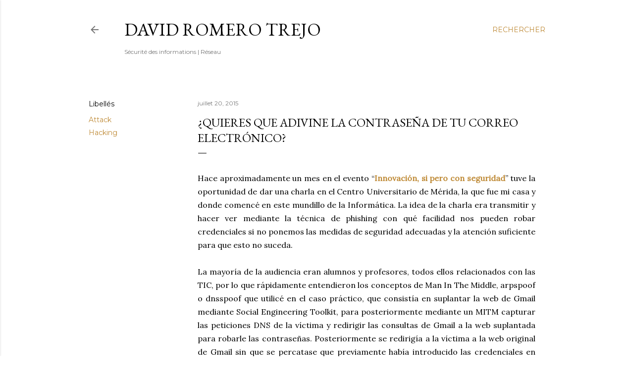

--- FILE ---
content_type: text/html; charset=UTF-8
request_url: https://www.davidromerotrejo.com/2015/07/quieres-que-adivine-la-contrasena-de-tu.html
body_size: 27750
content:
<!DOCTYPE html>
<html dir='ltr' lang='fr'>
<head>
<meta content='width=device-width, initial-scale=1' name='viewport'/>
<title>&#191;Quieres que adivine la contraseña de tu correo electrónico?</title>
<meta content='text/html; charset=UTF-8' http-equiv='Content-Type'/>
<!-- Chrome, Firefox OS and Opera -->
<meta content='#ffffff' name='theme-color'/>
<!-- Windows Phone -->
<meta content='#ffffff' name='msapplication-navbutton-color'/>
<meta content='blogger' name='generator'/>
<link href='https://www.davidromerotrejo.com/favicon.ico' rel='icon' type='image/x-icon'/>
<link href='https://www.davidromerotrejo.com/2015/07/quieres-que-adivine-la-contrasena-de-tu.html' rel='canonical'/>
<link rel="alternate" type="application/atom+xml" title="David Romero Trejo - Atom" href="https://www.davidromerotrejo.com/feeds/posts/default" />
<link rel="alternate" type="application/rss+xml" title="David Romero Trejo - RSS" href="https://www.davidromerotrejo.com/feeds/posts/default?alt=rss" />
<link rel="service.post" type="application/atom+xml" title="David Romero Trejo - Atom" href="https://www.blogger.com/feeds/6638219454325529016/posts/default" />

<link rel="alternate" type="application/atom+xml" title="David Romero Trejo - Atom" href="https://www.davidromerotrejo.com/feeds/480566337340691218/comments/default" />
<!--Can't find substitution for tag [blog.ieCssRetrofitLinks]-->
<link href='https://i.ytimg.com/vi/M6RNfeuMmAI/0.jpg' rel='image_src'/>
<meta content='https://www.davidromerotrejo.com/2015/07/quieres-que-adivine-la-contrasena-de-tu.html' property='og:url'/>
<meta content='¿Quieres que adivine la contraseña de tu correo electrónico?' property='og:title'/>
<meta content='   H ace aproximadamente un mes en el evento “ Innovación, si pero con seguridad ”  tuve la oportunidad de dar una charla en el Centro Unive...' property='og:description'/>
<meta content='https://lh3.googleusercontent.com/blogger_img_proxy/AEn0k_v0YYYWBR4R2u6qdL7xTsx0iErbre1wSFThb1NmEXFgxRr4gC0qDN9fY5sS3SiqGRS4BpZHjI8D-088X-DWALb9DheVODXB9cs1fG0=w1200-h630-n-k-no-nu' property='og:image'/>
<style type='text/css'>@font-face{font-family:'EB Garamond';font-style:normal;font-weight:400;font-display:swap;src:url(//fonts.gstatic.com/s/ebgaramond/v32/SlGDmQSNjdsmc35JDF1K5E55YMjF_7DPuGi-6_RkCY9_WamXgHlIbvw.woff2)format('woff2');unicode-range:U+0460-052F,U+1C80-1C8A,U+20B4,U+2DE0-2DFF,U+A640-A69F,U+FE2E-FE2F;}@font-face{font-family:'EB Garamond';font-style:normal;font-weight:400;font-display:swap;src:url(//fonts.gstatic.com/s/ebgaramond/v32/SlGDmQSNjdsmc35JDF1K5E55YMjF_7DPuGi-6_RkAI9_WamXgHlIbvw.woff2)format('woff2');unicode-range:U+0301,U+0400-045F,U+0490-0491,U+04B0-04B1,U+2116;}@font-face{font-family:'EB Garamond';font-style:normal;font-weight:400;font-display:swap;src:url(//fonts.gstatic.com/s/ebgaramond/v32/SlGDmQSNjdsmc35JDF1K5E55YMjF_7DPuGi-6_RkCI9_WamXgHlIbvw.woff2)format('woff2');unicode-range:U+1F00-1FFF;}@font-face{font-family:'EB Garamond';font-style:normal;font-weight:400;font-display:swap;src:url(//fonts.gstatic.com/s/ebgaramond/v32/SlGDmQSNjdsmc35JDF1K5E55YMjF_7DPuGi-6_RkB49_WamXgHlIbvw.woff2)format('woff2');unicode-range:U+0370-0377,U+037A-037F,U+0384-038A,U+038C,U+038E-03A1,U+03A3-03FF;}@font-face{font-family:'EB Garamond';font-style:normal;font-weight:400;font-display:swap;src:url(//fonts.gstatic.com/s/ebgaramond/v32/SlGDmQSNjdsmc35JDF1K5E55YMjF_7DPuGi-6_RkC49_WamXgHlIbvw.woff2)format('woff2');unicode-range:U+0102-0103,U+0110-0111,U+0128-0129,U+0168-0169,U+01A0-01A1,U+01AF-01B0,U+0300-0301,U+0303-0304,U+0308-0309,U+0323,U+0329,U+1EA0-1EF9,U+20AB;}@font-face{font-family:'EB Garamond';font-style:normal;font-weight:400;font-display:swap;src:url(//fonts.gstatic.com/s/ebgaramond/v32/SlGDmQSNjdsmc35JDF1K5E55YMjF_7DPuGi-6_RkCo9_WamXgHlIbvw.woff2)format('woff2');unicode-range:U+0100-02BA,U+02BD-02C5,U+02C7-02CC,U+02CE-02D7,U+02DD-02FF,U+0304,U+0308,U+0329,U+1D00-1DBF,U+1E00-1E9F,U+1EF2-1EFF,U+2020,U+20A0-20AB,U+20AD-20C0,U+2113,U+2C60-2C7F,U+A720-A7FF;}@font-face{font-family:'EB Garamond';font-style:normal;font-weight:400;font-display:swap;src:url(//fonts.gstatic.com/s/ebgaramond/v32/SlGDmQSNjdsmc35JDF1K5E55YMjF_7DPuGi-6_RkBI9_WamXgHlI.woff2)format('woff2');unicode-range:U+0000-00FF,U+0131,U+0152-0153,U+02BB-02BC,U+02C6,U+02DA,U+02DC,U+0304,U+0308,U+0329,U+2000-206F,U+20AC,U+2122,U+2191,U+2193,U+2212,U+2215,U+FEFF,U+FFFD;}@font-face{font-family:'Lora';font-style:normal;font-weight:400;font-display:swap;src:url(//fonts.gstatic.com/s/lora/v37/0QI6MX1D_JOuGQbT0gvTJPa787weuxJMkq18ndeYxZ2JTg.woff2)format('woff2');unicode-range:U+0460-052F,U+1C80-1C8A,U+20B4,U+2DE0-2DFF,U+A640-A69F,U+FE2E-FE2F;}@font-face{font-family:'Lora';font-style:normal;font-weight:400;font-display:swap;src:url(//fonts.gstatic.com/s/lora/v37/0QI6MX1D_JOuGQbT0gvTJPa787weuxJFkq18ndeYxZ2JTg.woff2)format('woff2');unicode-range:U+0301,U+0400-045F,U+0490-0491,U+04B0-04B1,U+2116;}@font-face{font-family:'Lora';font-style:normal;font-weight:400;font-display:swap;src:url(//fonts.gstatic.com/s/lora/v37/0QI6MX1D_JOuGQbT0gvTJPa787weuxI9kq18ndeYxZ2JTg.woff2)format('woff2');unicode-range:U+0302-0303,U+0305,U+0307-0308,U+0310,U+0312,U+0315,U+031A,U+0326-0327,U+032C,U+032F-0330,U+0332-0333,U+0338,U+033A,U+0346,U+034D,U+0391-03A1,U+03A3-03A9,U+03B1-03C9,U+03D1,U+03D5-03D6,U+03F0-03F1,U+03F4-03F5,U+2016-2017,U+2034-2038,U+203C,U+2040,U+2043,U+2047,U+2050,U+2057,U+205F,U+2070-2071,U+2074-208E,U+2090-209C,U+20D0-20DC,U+20E1,U+20E5-20EF,U+2100-2112,U+2114-2115,U+2117-2121,U+2123-214F,U+2190,U+2192,U+2194-21AE,U+21B0-21E5,U+21F1-21F2,U+21F4-2211,U+2213-2214,U+2216-22FF,U+2308-230B,U+2310,U+2319,U+231C-2321,U+2336-237A,U+237C,U+2395,U+239B-23B7,U+23D0,U+23DC-23E1,U+2474-2475,U+25AF,U+25B3,U+25B7,U+25BD,U+25C1,U+25CA,U+25CC,U+25FB,U+266D-266F,U+27C0-27FF,U+2900-2AFF,U+2B0E-2B11,U+2B30-2B4C,U+2BFE,U+3030,U+FF5B,U+FF5D,U+1D400-1D7FF,U+1EE00-1EEFF;}@font-face{font-family:'Lora';font-style:normal;font-weight:400;font-display:swap;src:url(//fonts.gstatic.com/s/lora/v37/0QI6MX1D_JOuGQbT0gvTJPa787weuxIvkq18ndeYxZ2JTg.woff2)format('woff2');unicode-range:U+0001-000C,U+000E-001F,U+007F-009F,U+20DD-20E0,U+20E2-20E4,U+2150-218F,U+2190,U+2192,U+2194-2199,U+21AF,U+21E6-21F0,U+21F3,U+2218-2219,U+2299,U+22C4-22C6,U+2300-243F,U+2440-244A,U+2460-24FF,U+25A0-27BF,U+2800-28FF,U+2921-2922,U+2981,U+29BF,U+29EB,U+2B00-2BFF,U+4DC0-4DFF,U+FFF9-FFFB,U+10140-1018E,U+10190-1019C,U+101A0,U+101D0-101FD,U+102E0-102FB,U+10E60-10E7E,U+1D2C0-1D2D3,U+1D2E0-1D37F,U+1F000-1F0FF,U+1F100-1F1AD,U+1F1E6-1F1FF,U+1F30D-1F30F,U+1F315,U+1F31C,U+1F31E,U+1F320-1F32C,U+1F336,U+1F378,U+1F37D,U+1F382,U+1F393-1F39F,U+1F3A7-1F3A8,U+1F3AC-1F3AF,U+1F3C2,U+1F3C4-1F3C6,U+1F3CA-1F3CE,U+1F3D4-1F3E0,U+1F3ED,U+1F3F1-1F3F3,U+1F3F5-1F3F7,U+1F408,U+1F415,U+1F41F,U+1F426,U+1F43F,U+1F441-1F442,U+1F444,U+1F446-1F449,U+1F44C-1F44E,U+1F453,U+1F46A,U+1F47D,U+1F4A3,U+1F4B0,U+1F4B3,U+1F4B9,U+1F4BB,U+1F4BF,U+1F4C8-1F4CB,U+1F4D6,U+1F4DA,U+1F4DF,U+1F4E3-1F4E6,U+1F4EA-1F4ED,U+1F4F7,U+1F4F9-1F4FB,U+1F4FD-1F4FE,U+1F503,U+1F507-1F50B,U+1F50D,U+1F512-1F513,U+1F53E-1F54A,U+1F54F-1F5FA,U+1F610,U+1F650-1F67F,U+1F687,U+1F68D,U+1F691,U+1F694,U+1F698,U+1F6AD,U+1F6B2,U+1F6B9-1F6BA,U+1F6BC,U+1F6C6-1F6CF,U+1F6D3-1F6D7,U+1F6E0-1F6EA,U+1F6F0-1F6F3,U+1F6F7-1F6FC,U+1F700-1F7FF,U+1F800-1F80B,U+1F810-1F847,U+1F850-1F859,U+1F860-1F887,U+1F890-1F8AD,U+1F8B0-1F8BB,U+1F8C0-1F8C1,U+1F900-1F90B,U+1F93B,U+1F946,U+1F984,U+1F996,U+1F9E9,U+1FA00-1FA6F,U+1FA70-1FA7C,U+1FA80-1FA89,U+1FA8F-1FAC6,U+1FACE-1FADC,U+1FADF-1FAE9,U+1FAF0-1FAF8,U+1FB00-1FBFF;}@font-face{font-family:'Lora';font-style:normal;font-weight:400;font-display:swap;src:url(//fonts.gstatic.com/s/lora/v37/0QI6MX1D_JOuGQbT0gvTJPa787weuxJOkq18ndeYxZ2JTg.woff2)format('woff2');unicode-range:U+0102-0103,U+0110-0111,U+0128-0129,U+0168-0169,U+01A0-01A1,U+01AF-01B0,U+0300-0301,U+0303-0304,U+0308-0309,U+0323,U+0329,U+1EA0-1EF9,U+20AB;}@font-face{font-family:'Lora';font-style:normal;font-weight:400;font-display:swap;src:url(//fonts.gstatic.com/s/lora/v37/0QI6MX1D_JOuGQbT0gvTJPa787weuxJPkq18ndeYxZ2JTg.woff2)format('woff2');unicode-range:U+0100-02BA,U+02BD-02C5,U+02C7-02CC,U+02CE-02D7,U+02DD-02FF,U+0304,U+0308,U+0329,U+1D00-1DBF,U+1E00-1E9F,U+1EF2-1EFF,U+2020,U+20A0-20AB,U+20AD-20C0,U+2113,U+2C60-2C7F,U+A720-A7FF;}@font-face{font-family:'Lora';font-style:normal;font-weight:400;font-display:swap;src:url(//fonts.gstatic.com/s/lora/v37/0QI6MX1D_JOuGQbT0gvTJPa787weuxJBkq18ndeYxZ0.woff2)format('woff2');unicode-range:U+0000-00FF,U+0131,U+0152-0153,U+02BB-02BC,U+02C6,U+02DA,U+02DC,U+0304,U+0308,U+0329,U+2000-206F,U+20AC,U+2122,U+2191,U+2193,U+2212,U+2215,U+FEFF,U+FFFD;}@font-face{font-family:'Montserrat';font-style:normal;font-weight:400;font-display:swap;src:url(//fonts.gstatic.com/s/montserrat/v31/JTUSjIg1_i6t8kCHKm459WRhyyTh89ZNpQ.woff2)format('woff2');unicode-range:U+0460-052F,U+1C80-1C8A,U+20B4,U+2DE0-2DFF,U+A640-A69F,U+FE2E-FE2F;}@font-face{font-family:'Montserrat';font-style:normal;font-weight:400;font-display:swap;src:url(//fonts.gstatic.com/s/montserrat/v31/JTUSjIg1_i6t8kCHKm459W1hyyTh89ZNpQ.woff2)format('woff2');unicode-range:U+0301,U+0400-045F,U+0490-0491,U+04B0-04B1,U+2116;}@font-face{font-family:'Montserrat';font-style:normal;font-weight:400;font-display:swap;src:url(//fonts.gstatic.com/s/montserrat/v31/JTUSjIg1_i6t8kCHKm459WZhyyTh89ZNpQ.woff2)format('woff2');unicode-range:U+0102-0103,U+0110-0111,U+0128-0129,U+0168-0169,U+01A0-01A1,U+01AF-01B0,U+0300-0301,U+0303-0304,U+0308-0309,U+0323,U+0329,U+1EA0-1EF9,U+20AB;}@font-face{font-family:'Montserrat';font-style:normal;font-weight:400;font-display:swap;src:url(//fonts.gstatic.com/s/montserrat/v31/JTUSjIg1_i6t8kCHKm459WdhyyTh89ZNpQ.woff2)format('woff2');unicode-range:U+0100-02BA,U+02BD-02C5,U+02C7-02CC,U+02CE-02D7,U+02DD-02FF,U+0304,U+0308,U+0329,U+1D00-1DBF,U+1E00-1E9F,U+1EF2-1EFF,U+2020,U+20A0-20AB,U+20AD-20C0,U+2113,U+2C60-2C7F,U+A720-A7FF;}@font-face{font-family:'Montserrat';font-style:normal;font-weight:400;font-display:swap;src:url(//fonts.gstatic.com/s/montserrat/v31/JTUSjIg1_i6t8kCHKm459WlhyyTh89Y.woff2)format('woff2');unicode-range:U+0000-00FF,U+0131,U+0152-0153,U+02BB-02BC,U+02C6,U+02DA,U+02DC,U+0304,U+0308,U+0329,U+2000-206F,U+20AC,U+2122,U+2191,U+2193,U+2212,U+2215,U+FEFF,U+FFFD;}@font-face{font-family:'Montserrat';font-style:normal;font-weight:700;font-display:swap;src:url(//fonts.gstatic.com/s/montserrat/v31/JTUSjIg1_i6t8kCHKm459WRhyyTh89ZNpQ.woff2)format('woff2');unicode-range:U+0460-052F,U+1C80-1C8A,U+20B4,U+2DE0-2DFF,U+A640-A69F,U+FE2E-FE2F;}@font-face{font-family:'Montserrat';font-style:normal;font-weight:700;font-display:swap;src:url(//fonts.gstatic.com/s/montserrat/v31/JTUSjIg1_i6t8kCHKm459W1hyyTh89ZNpQ.woff2)format('woff2');unicode-range:U+0301,U+0400-045F,U+0490-0491,U+04B0-04B1,U+2116;}@font-face{font-family:'Montserrat';font-style:normal;font-weight:700;font-display:swap;src:url(//fonts.gstatic.com/s/montserrat/v31/JTUSjIg1_i6t8kCHKm459WZhyyTh89ZNpQ.woff2)format('woff2');unicode-range:U+0102-0103,U+0110-0111,U+0128-0129,U+0168-0169,U+01A0-01A1,U+01AF-01B0,U+0300-0301,U+0303-0304,U+0308-0309,U+0323,U+0329,U+1EA0-1EF9,U+20AB;}@font-face{font-family:'Montserrat';font-style:normal;font-weight:700;font-display:swap;src:url(//fonts.gstatic.com/s/montserrat/v31/JTUSjIg1_i6t8kCHKm459WdhyyTh89ZNpQ.woff2)format('woff2');unicode-range:U+0100-02BA,U+02BD-02C5,U+02C7-02CC,U+02CE-02D7,U+02DD-02FF,U+0304,U+0308,U+0329,U+1D00-1DBF,U+1E00-1E9F,U+1EF2-1EFF,U+2020,U+20A0-20AB,U+20AD-20C0,U+2113,U+2C60-2C7F,U+A720-A7FF;}@font-face{font-family:'Montserrat';font-style:normal;font-weight:700;font-display:swap;src:url(//fonts.gstatic.com/s/montserrat/v31/JTUSjIg1_i6t8kCHKm459WlhyyTh89Y.woff2)format('woff2');unicode-range:U+0000-00FF,U+0131,U+0152-0153,U+02BB-02BC,U+02C6,U+02DA,U+02DC,U+0304,U+0308,U+0329,U+2000-206F,U+20AC,U+2122,U+2191,U+2193,U+2212,U+2215,U+FEFF,U+FFFD;}</style>
<style id='page-skin-1' type='text/css'><!--
/*! normalize.css v3.0.1 | MIT License | git.io/normalize */html{font-family:sans-serif;-ms-text-size-adjust:100%;-webkit-text-size-adjust:100%}body{margin:0}article,aside,details,figcaption,figure,footer,header,hgroup,main,nav,section,summary{display:block}audio,canvas,progress,video{display:inline-block;vertical-align:baseline}audio:not([controls]){display:none;height:0}[hidden],template{display:none}a{background:transparent}a:active,a:hover{outline:0}abbr[title]{border-bottom:1px dotted}b,strong{font-weight:bold}dfn{font-style:italic}h1{font-size:2em;margin:.67em 0}mark{background:#ff0;color:#000}small{font-size:80%}sub,sup{font-size:75%;line-height:0;position:relative;vertical-align:baseline}sup{top:-0.5em}sub{bottom:-0.25em}img{border:0}svg:not(:root){overflow:hidden}figure{margin:1em 40px}hr{-moz-box-sizing:content-box;box-sizing:content-box;height:0}pre{overflow:auto}code,kbd,pre,samp{font-family:monospace,monospace;font-size:1em}button,input,optgroup,select,textarea{color:inherit;font:inherit;margin:0}button{overflow:visible}button,select{text-transform:none}button,html input[type="button"],input[type="reset"],input[type="submit"]{-webkit-appearance:button;cursor:pointer}button[disabled],html input[disabled]{cursor:default}button::-moz-focus-inner,input::-moz-focus-inner{border:0;padding:0}input{line-height:normal}input[type="checkbox"],input[type="radio"]{box-sizing:border-box;padding:0}input[type="number"]::-webkit-inner-spin-button,input[type="number"]::-webkit-outer-spin-button{height:auto}input[type="search"]{-webkit-appearance:textfield;-moz-box-sizing:content-box;-webkit-box-sizing:content-box;box-sizing:content-box}input[type="search"]::-webkit-search-cancel-button,input[type="search"]::-webkit-search-decoration{-webkit-appearance:none}fieldset{border:1px solid #c0c0c0;margin:0 2px;padding:.35em .625em .75em}legend{border:0;padding:0}textarea{overflow:auto}optgroup{font-weight:bold}table{border-collapse:collapse;border-spacing:0}td,th{padding:0}
/*!************************************************
* Blogger Template Style
* Name: Soho
**************************************************/
body{
overflow-wrap:break-word;
word-break:break-word;
word-wrap:break-word
}
.hidden{
display:none
}
.invisible{
visibility:hidden
}
.container::after,.float-container::after{
clear:both;
content:"";
display:table
}
.clearboth{
clear:both
}
#comments .comment .comment-actions,.subscribe-popup .FollowByEmail .follow-by-email-submit{
background:0 0;
border:0;
box-shadow:none;
color:#bf8b38;
cursor:pointer;
font-size:14px;
font-weight:700;
outline:0;
text-decoration:none;
text-transform:uppercase;
width:auto
}
.dim-overlay{
background-color:rgba(0,0,0,.54);
height:100vh;
left:0;
position:fixed;
top:0;
width:100%
}
#sharing-dim-overlay{
background-color:transparent
}
input::-ms-clear{
display:none
}
.blogger-logo,.svg-icon-24.blogger-logo{
fill:#ff9800;
opacity:1
}
.loading-spinner-large{
-webkit-animation:mspin-rotate 1.568s infinite linear;
animation:mspin-rotate 1.568s infinite linear;
height:48px;
overflow:hidden;
position:absolute;
width:48px;
z-index:200
}
.loading-spinner-large>div{
-webkit-animation:mspin-revrot 5332ms infinite steps(4);
animation:mspin-revrot 5332ms infinite steps(4)
}
.loading-spinner-large>div>div{
-webkit-animation:mspin-singlecolor-large-film 1333ms infinite steps(81);
animation:mspin-singlecolor-large-film 1333ms infinite steps(81);
background-size:100%;
height:48px;
width:3888px
}
.mspin-black-large>div>div,.mspin-grey_54-large>div>div{
background-image:url(https://www.blogblog.com/indie/mspin_black_large.svg)
}
.mspin-white-large>div>div{
background-image:url(https://www.blogblog.com/indie/mspin_white_large.svg)
}
.mspin-grey_54-large{
opacity:.54
}
@-webkit-keyframes mspin-singlecolor-large-film{
from{
-webkit-transform:translateX(0);
transform:translateX(0)
}
to{
-webkit-transform:translateX(-3888px);
transform:translateX(-3888px)
}
}
@keyframes mspin-singlecolor-large-film{
from{
-webkit-transform:translateX(0);
transform:translateX(0)
}
to{
-webkit-transform:translateX(-3888px);
transform:translateX(-3888px)
}
}
@-webkit-keyframes mspin-rotate{
from{
-webkit-transform:rotate(0);
transform:rotate(0)
}
to{
-webkit-transform:rotate(360deg);
transform:rotate(360deg)
}
}
@keyframes mspin-rotate{
from{
-webkit-transform:rotate(0);
transform:rotate(0)
}
to{
-webkit-transform:rotate(360deg);
transform:rotate(360deg)
}
}
@-webkit-keyframes mspin-revrot{
from{
-webkit-transform:rotate(0);
transform:rotate(0)
}
to{
-webkit-transform:rotate(-360deg);
transform:rotate(-360deg)
}
}
@keyframes mspin-revrot{
from{
-webkit-transform:rotate(0);
transform:rotate(0)
}
to{
-webkit-transform:rotate(-360deg);
transform:rotate(-360deg)
}
}
.skip-navigation{
background-color:#fff;
box-sizing:border-box;
color:#000;
display:block;
height:0;
left:0;
line-height:50px;
overflow:hidden;
padding-top:0;
position:fixed;
text-align:center;
top:0;
-webkit-transition:box-shadow .3s,height .3s,padding-top .3s;
transition:box-shadow .3s,height .3s,padding-top .3s;
width:100%;
z-index:900
}
.skip-navigation:focus{
box-shadow:0 4px 5px 0 rgba(0,0,0,.14),0 1px 10px 0 rgba(0,0,0,.12),0 2px 4px -1px rgba(0,0,0,.2);
height:50px
}
#main{
outline:0
}
.main-heading{
position:absolute;
clip:rect(1px,1px,1px,1px);
padding:0;
border:0;
height:1px;
width:1px;
overflow:hidden
}
.Attribution{
margin-top:1em;
text-align:center
}
.Attribution .blogger img,.Attribution .blogger svg{
vertical-align:bottom
}
.Attribution .blogger img{
margin-right:.5em
}
.Attribution div{
line-height:24px;
margin-top:.5em
}
.Attribution .copyright,.Attribution .image-attribution{
font-size:.7em;
margin-top:1.5em
}
.BLOG_mobile_video_class{
display:none
}
.bg-photo{
background-attachment:scroll!important
}
body .CSS_LIGHTBOX{
z-index:900
}
.extendable .show-less,.extendable .show-more{
border-color:#bf8b38;
color:#bf8b38;
margin-top:8px
}
.extendable .show-less.hidden,.extendable .show-more.hidden{
display:none
}
.inline-ad{
display:none;
max-width:100%;
overflow:hidden
}
.adsbygoogle{
display:block
}
#cookieChoiceInfo{
bottom:0;
top:auto
}
iframe.b-hbp-video{
border:0
}
.post-body img{
max-width:100%
}
.post-body iframe{
max-width:100%
}
.post-body a[imageanchor="1"]{
display:inline-block
}
.byline{
margin-right:1em
}
.byline:last-child{
margin-right:0
}
.link-copied-dialog{
max-width:520px;
outline:0
}
.link-copied-dialog .modal-dialog-buttons{
margin-top:8px
}
.link-copied-dialog .goog-buttonset-default{
background:0 0;
border:0
}
.link-copied-dialog .goog-buttonset-default:focus{
outline:0
}
.paging-control-container{
margin-bottom:16px
}
.paging-control-container .paging-control{
display:inline-block
}
.paging-control-container .comment-range-text::after,.paging-control-container .paging-control{
color:#bf8b38
}
.paging-control-container .comment-range-text,.paging-control-container .paging-control{
margin-right:8px
}
.paging-control-container .comment-range-text::after,.paging-control-container .paging-control::after{
content:"\b7";
cursor:default;
padding-left:8px;
pointer-events:none
}
.paging-control-container .comment-range-text:last-child::after,.paging-control-container .paging-control:last-child::after{
content:none
}
.byline.reactions iframe{
height:20px
}
.b-notification{
color:#000;
background-color:#fff;
border-bottom:solid 1px #000;
box-sizing:border-box;
padding:16px 32px;
text-align:center
}
.b-notification.visible{
-webkit-transition:margin-top .3s cubic-bezier(.4,0,.2,1);
transition:margin-top .3s cubic-bezier(.4,0,.2,1)
}
.b-notification.invisible{
position:absolute
}
.b-notification-close{
position:absolute;
right:8px;
top:8px
}
.no-posts-message{
line-height:40px;
text-align:center
}
@media screen and (max-width:1162px){
body.item-view .post-body a[imageanchor="1"][style*="float: left;"],body.item-view .post-body a[imageanchor="1"][style*="float: right;"]{
float:none!important;
clear:none!important
}
body.item-view .post-body a[imageanchor="1"] img{
display:block;
height:auto;
margin:0 auto
}
body.item-view .post-body>.separator:first-child>a[imageanchor="1"]:first-child{
margin-top:20px
}
.post-body a[imageanchor]{
display:block
}
body.item-view .post-body a[imageanchor="1"]{
margin-left:0!important;
margin-right:0!important
}
body.item-view .post-body a[imageanchor="1"]+a[imageanchor="1"]{
margin-top:16px
}
}
.item-control{
display:none
}
#comments{
border-top:1px dashed rgba(0,0,0,.54);
margin-top:20px;
padding:20px
}
#comments .comment-thread ol{
margin:0;
padding-left:0;
padding-left:0
}
#comments .comment .comment-replybox-single,#comments .comment-thread .comment-replies{
margin-left:60px
}
#comments .comment-thread .thread-count{
display:none
}
#comments .comment{
list-style-type:none;
padding:0 0 30px;
position:relative
}
#comments .comment .comment{
padding-bottom:8px
}
.comment .avatar-image-container{
position:absolute
}
.comment .avatar-image-container img{
border-radius:50%
}
.avatar-image-container svg,.comment .avatar-image-container .avatar-icon{
border-radius:50%;
border:solid 1px #000000;
box-sizing:border-box;
fill:#000000;
height:35px;
margin:0;
padding:7px;
width:35px
}
.comment .comment-block{
margin-top:10px;
margin-left:60px;
padding-bottom:0
}
#comments .comment-author-header-wrapper{
margin-left:40px
}
#comments .comment .thread-expanded .comment-block{
padding-bottom:20px
}
#comments .comment .comment-header .user,#comments .comment .comment-header .user a{
color:#000000;
font-style:normal;
font-weight:700
}
#comments .comment .comment-actions{
bottom:0;
margin-bottom:15px;
position:absolute
}
#comments .comment .comment-actions>*{
margin-right:8px
}
#comments .comment .comment-header .datetime{
bottom:0;
color:rgba(0, 0, 0, 0.54);
display:inline-block;
font-size:13px;
font-style:italic;
margin-left:8px
}
#comments .comment .comment-footer .comment-timestamp a,#comments .comment .comment-header .datetime a{
color:rgba(0, 0, 0, 0.54)
}
#comments .comment .comment-content,.comment .comment-body{
margin-top:12px;
word-break:break-word
}
.comment-body{
margin-bottom:12px
}
#comments.embed[data-num-comments="0"]{
border:0;
margin-top:0;
padding-top:0
}
#comments.embed[data-num-comments="0"] #comment-post-message,#comments.embed[data-num-comments="0"] div.comment-form>p,#comments.embed[data-num-comments="0"] p.comment-footer{
display:none
}
#comment-editor-src{
display:none
}
.comments .comments-content .loadmore.loaded{
max-height:0;
opacity:0;
overflow:hidden
}
.extendable .remaining-items{
height:0;
overflow:hidden;
-webkit-transition:height .3s cubic-bezier(.4,0,.2,1);
transition:height .3s cubic-bezier(.4,0,.2,1)
}
.extendable .remaining-items.expanded{
height:auto
}
.svg-icon-24,.svg-icon-24-button{
cursor:pointer;
height:24px;
width:24px;
min-width:24px
}
.touch-icon{
margin:-12px;
padding:12px
}
.touch-icon:active,.touch-icon:focus{
background-color:rgba(153,153,153,.4);
border-radius:50%
}
svg:not(:root).touch-icon{
overflow:visible
}
html[dir=rtl] .rtl-reversible-icon{
-webkit-transform:scaleX(-1);
-ms-transform:scaleX(-1);
transform:scaleX(-1)
}
.svg-icon-24-button,.touch-icon-button{
background:0 0;
border:0;
margin:0;
outline:0;
padding:0
}
.touch-icon-button .touch-icon:active,.touch-icon-button .touch-icon:focus{
background-color:transparent
}
.touch-icon-button:active .touch-icon,.touch-icon-button:focus .touch-icon{
background-color:rgba(153,153,153,.4);
border-radius:50%
}
.Profile .default-avatar-wrapper .avatar-icon{
border-radius:50%;
border:solid 1px #000000;
box-sizing:border-box;
fill:#000000;
margin:0
}
.Profile .individual .default-avatar-wrapper .avatar-icon{
padding:25px
}
.Profile .individual .avatar-icon,.Profile .individual .profile-img{
height:120px;
width:120px
}
.Profile .team .default-avatar-wrapper .avatar-icon{
padding:8px
}
.Profile .team .avatar-icon,.Profile .team .default-avatar-wrapper,.Profile .team .profile-img{
height:40px;
width:40px
}
.snippet-container{
margin:0;
position:relative;
overflow:hidden
}
.snippet-fade{
bottom:0;
box-sizing:border-box;
position:absolute;
width:96px
}
.snippet-fade{
right:0
}
.snippet-fade:after{
content:"\2026"
}
.snippet-fade:after{
float:right
}
.centered-top-container.sticky{
left:0;
position:fixed;
right:0;
top:0;
width:auto;
z-index:50;
-webkit-transition-property:opacity,-webkit-transform;
transition-property:opacity,-webkit-transform;
transition-property:transform,opacity;
transition-property:transform,opacity,-webkit-transform;
-webkit-transition-duration:.2s;
transition-duration:.2s;
-webkit-transition-timing-function:cubic-bezier(.4,0,.2,1);
transition-timing-function:cubic-bezier(.4,0,.2,1)
}
.centered-top-placeholder{
display:none
}
.collapsed-header .centered-top-placeholder{
display:block
}
.centered-top-container .Header .replaced h1,.centered-top-placeholder .Header .replaced h1{
display:none
}
.centered-top-container.sticky .Header .replaced h1{
display:block
}
.centered-top-container.sticky .Header .header-widget{
background:0 0
}
.centered-top-container.sticky .Header .header-image-wrapper{
display:none
}
.centered-top-container img,.centered-top-placeholder img{
max-width:100%
}
.collapsible{
-webkit-transition:height .3s cubic-bezier(.4,0,.2,1);
transition:height .3s cubic-bezier(.4,0,.2,1)
}
.collapsible,.collapsible>summary{
display:block;
overflow:hidden
}
.collapsible>:not(summary){
display:none
}
.collapsible[open]>:not(summary){
display:block
}
.collapsible:focus,.collapsible>summary:focus{
outline:0
}
.collapsible>summary{
cursor:pointer;
display:block;
padding:0
}
.collapsible:focus>summary,.collapsible>summary:focus{
background-color:transparent
}
.collapsible>summary::-webkit-details-marker{
display:none
}
.collapsible-title{
-webkit-box-align:center;
-webkit-align-items:center;
-ms-flex-align:center;
align-items:center;
display:-webkit-box;
display:-webkit-flex;
display:-ms-flexbox;
display:flex
}
.collapsible-title .title{
-webkit-box-flex:1;
-webkit-flex:1 1 auto;
-ms-flex:1 1 auto;
flex:1 1 auto;
-webkit-box-ordinal-group:1;
-webkit-order:0;
-ms-flex-order:0;
order:0;
overflow:hidden;
text-overflow:ellipsis;
white-space:nowrap
}
.collapsible-title .chevron-down,.collapsible[open] .collapsible-title .chevron-up{
display:block
}
.collapsible-title .chevron-up,.collapsible[open] .collapsible-title .chevron-down{
display:none
}
.flat-button{
cursor:pointer;
display:inline-block;
font-weight:700;
text-transform:uppercase;
border-radius:2px;
padding:8px;
margin:-8px
}
.flat-icon-button{
background:0 0;
border:0;
margin:0;
outline:0;
padding:0;
margin:-12px;
padding:12px;
cursor:pointer;
box-sizing:content-box;
display:inline-block;
line-height:0
}
.flat-icon-button,.flat-icon-button .splash-wrapper{
border-radius:50%
}
.flat-icon-button .splash.animate{
-webkit-animation-duration:.3s;
animation-duration:.3s
}
.overflowable-container{
max-height:28px;
overflow:hidden;
position:relative
}
.overflow-button{
cursor:pointer
}
#overflowable-dim-overlay{
background:0 0
}
.overflow-popup{
box-shadow:0 2px 2px 0 rgba(0,0,0,.14),0 3px 1px -2px rgba(0,0,0,.2),0 1px 5px 0 rgba(0,0,0,.12);
background-color:#ffffff;
left:0;
max-width:calc(100% - 32px);
position:absolute;
top:0;
visibility:hidden;
z-index:101
}
.overflow-popup ul{
list-style:none
}
.overflow-popup .tabs li,.overflow-popup li{
display:block;
height:auto
}
.overflow-popup .tabs li{
padding-left:0;
padding-right:0
}
.overflow-button.hidden,.overflow-popup .tabs li.hidden,.overflow-popup li.hidden{
display:none
}
.search{
display:-webkit-box;
display:-webkit-flex;
display:-ms-flexbox;
display:flex;
line-height:24px;
width:24px
}
.search.focused{
width:100%
}
.search.focused .section{
width:100%
}
.search form{
z-index:101
}
.search h3{
display:none
}
.search form{
display:-webkit-box;
display:-webkit-flex;
display:-ms-flexbox;
display:flex;
-webkit-box-flex:1;
-webkit-flex:1 0 0;
-ms-flex:1 0 0px;
flex:1 0 0;
border-bottom:solid 1px transparent;
padding-bottom:8px
}
.search form>*{
display:none
}
.search.focused form>*{
display:block
}
.search .search-input label{
display:none
}
.centered-top-placeholder.cloned .search form{
z-index:30
}
.search.focused form{
border-color:rgba(0, 0, 0, 0.54);
position:relative;
width:auto
}
.collapsed-header .centered-top-container .search.focused form{
border-bottom-color:transparent
}
.search-expand{
-webkit-box-flex:0;
-webkit-flex:0 0 auto;
-ms-flex:0 0 auto;
flex:0 0 auto
}
.search-expand-text{
display:none
}
.search-close{
display:inline;
vertical-align:middle
}
.search-input{
-webkit-box-flex:1;
-webkit-flex:1 0 1px;
-ms-flex:1 0 1px;
flex:1 0 1px
}
.search-input input{
background:0 0;
border:0;
box-sizing:border-box;
color:rgba(0, 0, 0, 0.54);
display:inline-block;
outline:0;
width:calc(100% - 48px)
}
.search-input input.no-cursor{
color:transparent;
text-shadow:0 0 0 rgba(0, 0, 0, 0.54)
}
.collapsed-header .centered-top-container .search-action,.collapsed-header .centered-top-container .search-input input{
color:rgba(0, 0, 0, 0.54)
}
.collapsed-header .centered-top-container .search-input input.no-cursor{
color:transparent;
text-shadow:0 0 0 rgba(0, 0, 0, 0.54)
}
.collapsed-header .centered-top-container .search-input input.no-cursor:focus,.search-input input.no-cursor:focus{
outline:0
}
.search-focused>*{
visibility:hidden
}
.search-focused .search,.search-focused .search-icon{
visibility:visible
}
.search.focused .search-action{
display:block
}
.search.focused .search-action:disabled{
opacity:.3
}
.widget.Sharing .sharing-button{
display:none
}
.widget.Sharing .sharing-buttons li{
padding:0
}
.widget.Sharing .sharing-buttons li span{
display:none
}
.post-share-buttons{
position:relative
}
.centered-bottom .share-buttons .svg-icon-24,.share-buttons .svg-icon-24{
fill:#000000
}
.sharing-open.touch-icon-button:active .touch-icon,.sharing-open.touch-icon-button:focus .touch-icon{
background-color:transparent
}
.share-buttons{
background-color:#ffffff;
border-radius:2px;
box-shadow:0 2px 2px 0 rgba(0,0,0,.14),0 3px 1px -2px rgba(0,0,0,.2),0 1px 5px 0 rgba(0,0,0,.12);
color:#000000;
list-style:none;
margin:0;
padding:8px 0;
position:absolute;
top:-11px;
min-width:200px;
z-index:101
}
.share-buttons.hidden{
display:none
}
.sharing-button{
background:0 0;
border:0;
margin:0;
outline:0;
padding:0;
cursor:pointer
}
.share-buttons li{
margin:0;
height:48px
}
.share-buttons li:last-child{
margin-bottom:0
}
.share-buttons li .sharing-platform-button{
box-sizing:border-box;
cursor:pointer;
display:block;
height:100%;
margin-bottom:0;
padding:0 16px;
position:relative;
width:100%
}
.share-buttons li .sharing-platform-button:focus,.share-buttons li .sharing-platform-button:hover{
background-color:rgba(128,128,128,.1);
outline:0
}
.share-buttons li svg[class*=" sharing-"],.share-buttons li svg[class^=sharing-]{
position:absolute;
top:10px
}
.share-buttons li span.sharing-platform-button{
position:relative;
top:0
}
.share-buttons li .platform-sharing-text{
display:block;
font-size:16px;
line-height:48px;
white-space:nowrap
}
.share-buttons li .platform-sharing-text{
margin-left:56px
}
.sidebar-container{
background-color:#f7f7f7;
max-width:284px;
overflow-y:auto;
-webkit-transition-property:-webkit-transform;
transition-property:-webkit-transform;
transition-property:transform;
transition-property:transform,-webkit-transform;
-webkit-transition-duration:.3s;
transition-duration:.3s;
-webkit-transition-timing-function:cubic-bezier(0,0,.2,1);
transition-timing-function:cubic-bezier(0,0,.2,1);
width:284px;
z-index:101;
-webkit-overflow-scrolling:touch
}
.sidebar-container .navigation{
line-height:0;
padding:16px
}
.sidebar-container .sidebar-back{
cursor:pointer
}
.sidebar-container .widget{
background:0 0;
margin:0 16px;
padding:16px 0
}
.sidebar-container .widget .title{
color:rgba(0, 0, 0, 0.54);
margin:0
}
.sidebar-container .widget ul{
list-style:none;
margin:0;
padding:0
}
.sidebar-container .widget ul ul{
margin-left:1em
}
.sidebar-container .widget li{
font-size:16px;
line-height:normal
}
.sidebar-container .widget+.widget{
border-top:1px dashed rgba(0, 0, 0, 0.54)
}
.BlogArchive li{
margin:16px 0
}
.BlogArchive li:last-child{
margin-bottom:0
}
.Label li a{
display:inline-block
}
.BlogArchive .post-count,.Label .label-count{
float:right;
margin-left:.25em
}
.BlogArchive .post-count::before,.Label .label-count::before{
content:"("
}
.BlogArchive .post-count::after,.Label .label-count::after{
content:")"
}
.widget.Translate .skiptranslate>div{
display:block!important
}
.widget.Profile .profile-link{
display:-webkit-box;
display:-webkit-flex;
display:-ms-flexbox;
display:flex
}
.widget.Profile .team-member .default-avatar-wrapper,.widget.Profile .team-member .profile-img{
-webkit-box-flex:0;
-webkit-flex:0 0 auto;
-ms-flex:0 0 auto;
flex:0 0 auto;
margin-right:1em
}
.widget.Profile .individual .profile-link{
-webkit-box-orient:vertical;
-webkit-box-direction:normal;
-webkit-flex-direction:column;
-ms-flex-direction:column;
flex-direction:column
}
.widget.Profile .team .profile-link .profile-name{
-webkit-align-self:center;
-ms-flex-item-align:center;
align-self:center;
display:block;
-webkit-box-flex:1;
-webkit-flex:1 1 auto;
-ms-flex:1 1 auto;
flex:1 1 auto
}
.dim-overlay{
background-color:rgba(0,0,0,.54);
z-index:100
}
body.sidebar-visible{
overflow-y:hidden
}
@media screen and (max-width:1439px){
.sidebar-container{
bottom:0;
position:fixed;
top:0;
left:0;
right:auto
}
.sidebar-container.sidebar-invisible{
-webkit-transition-timing-function:cubic-bezier(.4,0,.6,1);
transition-timing-function:cubic-bezier(.4,0,.6,1)
}
html[dir=ltr] .sidebar-container.sidebar-invisible{
-webkit-transform:translateX(-284px);
-ms-transform:translateX(-284px);
transform:translateX(-284px)
}
html[dir=rtl] .sidebar-container.sidebar-invisible{
-webkit-transform:translateX(284px);
-ms-transform:translateX(284px);
transform:translateX(284px)
}
}
@media screen and (min-width:1440px){
.sidebar-container{
position:absolute;
top:0;
left:0;
right:auto
}
.sidebar-container .navigation{
display:none
}
}
.dialog{
box-shadow:0 2px 2px 0 rgba(0,0,0,.14),0 3px 1px -2px rgba(0,0,0,.2),0 1px 5px 0 rgba(0,0,0,.12);
background:#ffffff;
box-sizing:border-box;
color:#000000;
padding:30px;
position:fixed;
text-align:center;
width:calc(100% - 24px);
z-index:101
}
.dialog input[type=email],.dialog input[type=text]{
background-color:transparent;
border:0;
border-bottom:solid 1px rgba(0,0,0,.12);
color:#000000;
display:block;
font-family:EB Garamond, serif;
font-size:16px;
line-height:24px;
margin:auto;
padding-bottom:7px;
outline:0;
text-align:center;
width:100%
}
.dialog input[type=email]::-webkit-input-placeholder,.dialog input[type=text]::-webkit-input-placeholder{
color:#000000
}
.dialog input[type=email]::-moz-placeholder,.dialog input[type=text]::-moz-placeholder{
color:#000000
}
.dialog input[type=email]:-ms-input-placeholder,.dialog input[type=text]:-ms-input-placeholder{
color:#000000
}
.dialog input[type=email]::-ms-input-placeholder,.dialog input[type=text]::-ms-input-placeholder{
color:#000000
}
.dialog input[type=email]::placeholder,.dialog input[type=text]::placeholder{
color:#000000
}
.dialog input[type=email]:focus,.dialog input[type=text]:focus{
border-bottom:solid 2px #bf8b38;
padding-bottom:6px
}
.dialog input.no-cursor{
color:transparent;
text-shadow:0 0 0 #000000
}
.dialog input.no-cursor:focus{
outline:0
}
.dialog input.no-cursor:focus{
outline:0
}
.dialog input[type=submit]{
font-family:EB Garamond, serif
}
.dialog .goog-buttonset-default{
color:#bf8b38
}
.subscribe-popup{
max-width:364px
}
.subscribe-popup h3{
color:#000000;
font-size:1.8em;
margin-top:0
}
.subscribe-popup .FollowByEmail h3{
display:none
}
.subscribe-popup .FollowByEmail .follow-by-email-submit{
color:#bf8b38;
display:inline-block;
margin:0 auto;
margin-top:24px;
width:auto;
white-space:normal
}
.subscribe-popup .FollowByEmail .follow-by-email-submit:disabled{
cursor:default;
opacity:.3
}
@media (max-width:800px){
.blog-name div.widget.Subscribe{
margin-bottom:16px
}
body.item-view .blog-name div.widget.Subscribe{
margin:8px auto 16px auto;
width:100%
}
}
body#layout .bg-photo,body#layout .bg-photo-overlay{
display:none
}
body#layout .page_body{
padding:0;
position:relative;
top:0
}
body#layout .page{
display:inline-block;
left:inherit;
position:relative;
vertical-align:top;
width:540px
}
body#layout .centered{
max-width:954px
}
body#layout .navigation{
display:none
}
body#layout .sidebar-container{
display:inline-block;
width:40%
}
body#layout .hamburger-menu,body#layout .search{
display:none
}
body{
background-color:#ffffff;
color:#000000;
font:normal 400 20px EB Garamond, serif;
height:100%;
margin:0;
min-height:100vh
}
h1,h2,h3,h4,h5,h6{
font-weight:400
}
a{
color:#bf8b38;
text-decoration:none
}
.dim-overlay{
z-index:100
}
body.sidebar-visible .page_body{
overflow-y:scroll
}
.widget .title{
color:rgba(0, 0, 0, 0.54);
font:normal 400 12px Montserrat, sans-serif
}
.extendable .show-less,.extendable .show-more{
color:#bf8b38;
font:normal 400 12px Montserrat, sans-serif;
margin:12px -8px 0 -8px;
text-transform:uppercase
}
.footer .widget,.main .widget{
margin:50px 0
}
.main .widget .title{
text-transform:uppercase
}
.inline-ad{
display:block;
margin-top:50px
}
.adsbygoogle{
text-align:center
}
.page_body{
display:-webkit-box;
display:-webkit-flex;
display:-ms-flexbox;
display:flex;
-webkit-box-orient:vertical;
-webkit-box-direction:normal;
-webkit-flex-direction:column;
-ms-flex-direction:column;
flex-direction:column;
min-height:100vh;
position:relative;
z-index:20
}
.page_body>*{
-webkit-box-flex:0;
-webkit-flex:0 0 auto;
-ms-flex:0 0 auto;
flex:0 0 auto
}
.page_body>#footer{
margin-top:auto
}
.centered-bottom,.centered-top{
margin:0 32px;
max-width:100%
}
.centered-top{
padding-bottom:12px;
padding-top:12px
}
.sticky .centered-top{
padding-bottom:0;
padding-top:0
}
.centered-top-container,.centered-top-placeholder{
background:#ffffff
}
.centered-top{
display:-webkit-box;
display:-webkit-flex;
display:-ms-flexbox;
display:flex;
-webkit-flex-wrap:wrap;
-ms-flex-wrap:wrap;
flex-wrap:wrap;
-webkit-box-pack:justify;
-webkit-justify-content:space-between;
-ms-flex-pack:justify;
justify-content:space-between;
position:relative
}
.sticky .centered-top{
-webkit-flex-wrap:nowrap;
-ms-flex-wrap:nowrap;
flex-wrap:nowrap
}
.centered-top-container .svg-icon-24,.centered-top-placeholder .svg-icon-24{
fill:rgba(0, 0, 0, 0.54)
}
.back-button-container,.hamburger-menu-container{
-webkit-box-flex:0;
-webkit-flex:0 0 auto;
-ms-flex:0 0 auto;
flex:0 0 auto;
height:48px;
-webkit-box-ordinal-group:2;
-webkit-order:1;
-ms-flex-order:1;
order:1
}
.sticky .back-button-container,.sticky .hamburger-menu-container{
-webkit-box-ordinal-group:2;
-webkit-order:1;
-ms-flex-order:1;
order:1
}
.back-button,.hamburger-menu,.search-expand-icon{
cursor:pointer;
margin-top:0
}
.search{
-webkit-box-align:start;
-webkit-align-items:flex-start;
-ms-flex-align:start;
align-items:flex-start;
-webkit-box-flex:0;
-webkit-flex:0 0 auto;
-ms-flex:0 0 auto;
flex:0 0 auto;
height:48px;
margin-left:24px;
-webkit-box-ordinal-group:4;
-webkit-order:3;
-ms-flex-order:3;
order:3
}
.search,.search.focused{
width:auto
}
.search.focused{
position:static
}
.sticky .search{
display:none;
-webkit-box-ordinal-group:5;
-webkit-order:4;
-ms-flex-order:4;
order:4
}
.search .section{
right:0;
margin-top:12px;
position:absolute;
top:12px;
width:0
}
.sticky .search .section{
top:0
}
.search-expand{
background:0 0;
border:0;
margin:0;
outline:0;
padding:0;
color:#bf8b38;
cursor:pointer;
-webkit-box-flex:0;
-webkit-flex:0 0 auto;
-ms-flex:0 0 auto;
flex:0 0 auto;
font:normal 400 12px Montserrat, sans-serif;
text-transform:uppercase;
word-break:normal
}
.search.focused .search-expand{
visibility:hidden
}
.search .dim-overlay{
background:0 0
}
.search.focused .section{
max-width:400px
}
.search.focused form{
border-color:rgba(0, 0, 0, 0.54);
height:24px
}
.search.focused .search-input{
display:-webkit-box;
display:-webkit-flex;
display:-ms-flexbox;
display:flex;
-webkit-box-flex:1;
-webkit-flex:1 1 auto;
-ms-flex:1 1 auto;
flex:1 1 auto
}
.search-input input{
-webkit-box-flex:1;
-webkit-flex:1 1 auto;
-ms-flex:1 1 auto;
flex:1 1 auto;
font:normal 400 16px Montserrat, sans-serif
}
.search input[type=submit]{
display:none
}
.subscribe-section-container{
-webkit-box-flex:1;
-webkit-flex:1 0 auto;
-ms-flex:1 0 auto;
flex:1 0 auto;
margin-left:24px;
-webkit-box-ordinal-group:3;
-webkit-order:2;
-ms-flex-order:2;
order:2;
text-align:right
}
.sticky .subscribe-section-container{
-webkit-box-flex:0;
-webkit-flex:0 0 auto;
-ms-flex:0 0 auto;
flex:0 0 auto;
-webkit-box-ordinal-group:4;
-webkit-order:3;
-ms-flex-order:3;
order:3
}
.subscribe-button{
background:0 0;
border:0;
margin:0;
outline:0;
padding:0;
color:#bf8b38;
cursor:pointer;
display:inline-block;
font:normal 400 12px Montserrat, sans-serif;
line-height:48px;
margin:0;
text-transform:uppercase;
word-break:normal
}
.subscribe-popup h3{
color:rgba(0, 0, 0, 0.54);
font:normal 400 12px Montserrat, sans-serif;
margin-bottom:24px;
text-transform:uppercase
}
.subscribe-popup div.widget.FollowByEmail .follow-by-email-address{
color:#000000;
font:normal 400 12px Montserrat, sans-serif
}
.subscribe-popup div.widget.FollowByEmail .follow-by-email-submit{
color:#bf8b38;
font:normal 400 12px Montserrat, sans-serif;
margin-top:24px;
text-transform:uppercase
}
.blog-name{
-webkit-box-flex:1;
-webkit-flex:1 1 100%;
-ms-flex:1 1 100%;
flex:1 1 100%;
-webkit-box-ordinal-group:5;
-webkit-order:4;
-ms-flex-order:4;
order:4;
overflow:hidden
}
.sticky .blog-name{
-webkit-box-flex:1;
-webkit-flex:1 1 auto;
-ms-flex:1 1 auto;
flex:1 1 auto;
margin:0 12px;
-webkit-box-ordinal-group:3;
-webkit-order:2;
-ms-flex-order:2;
order:2
}
body.search-view .centered-top.search-focused .blog-name{
display:none
}
.widget.Header h1{
font:normal 400 18px EB Garamond, serif;
margin:0;
text-transform:uppercase
}
.widget.Header h1,.widget.Header h1 a{
color:#000000
}
.widget.Header p{
color:rgba(0, 0, 0, 0.54);
font:normal 400 12px Montserrat, sans-serif;
line-height:1.7
}
.sticky .widget.Header h1{
font-size:16px;
line-height:48px;
overflow:hidden;
overflow-wrap:normal;
text-overflow:ellipsis;
white-space:nowrap;
word-wrap:normal
}
.sticky .widget.Header p{
display:none
}
.sticky{
box-shadow:0 1px 3px rgba(0, 0, 0, 0.1)
}
#page_list_top .widget.PageList{
font:normal 400 14px Montserrat, sans-serif;
line-height:28px
}
#page_list_top .widget.PageList .title{
display:none
}
#page_list_top .widget.PageList .overflowable-contents{
overflow:hidden
}
#page_list_top .widget.PageList .overflowable-contents ul{
list-style:none;
margin:0;
padding:0
}
#page_list_top .widget.PageList .overflow-popup ul{
list-style:none;
margin:0;
padding:0 20px
}
#page_list_top .widget.PageList .overflowable-contents li{
display:inline-block
}
#page_list_top .widget.PageList .overflowable-contents li.hidden{
display:none
}
#page_list_top .widget.PageList .overflowable-contents li:not(:first-child):before{
color:rgba(0, 0, 0, 0.54);
content:"\b7"
}
#page_list_top .widget.PageList .overflow-button a,#page_list_top .widget.PageList .overflow-popup li a,#page_list_top .widget.PageList .overflowable-contents li a{
color:rgba(0, 0, 0, 0.54);
font:normal 400 14px Montserrat, sans-serif;
line-height:28px;
text-transform:uppercase
}
#page_list_top .widget.PageList .overflow-popup li.selected a,#page_list_top .widget.PageList .overflowable-contents li.selected a{
color:rgba(0, 0, 0, 0.54);
font:normal 700 14px Montserrat, sans-serif;
line-height:28px
}
#page_list_top .widget.PageList .overflow-button{
display:inline
}
.sticky #page_list_top{
display:none
}
body.homepage-view .hero-image.has-image{
background:#ffffff url(none) no-repeat scroll top center /* Credit: Mae Burke (http://www.offset.com/photos/389967) */;
background-attachment:scroll;
background-color:#ffffff;
background-size:cover;
height:62.5vw;
max-height:75vh;
min-height:200px;
width:100%
}
.post-filter-message{
background-color:#302c24;
color:rgba(255, 255, 255, 0.54);
display:-webkit-box;
display:-webkit-flex;
display:-ms-flexbox;
display:flex;
-webkit-flex-wrap:wrap;
-ms-flex-wrap:wrap;
flex-wrap:wrap;
font:normal 400 12px Montserrat, sans-serif;
-webkit-box-pack:justify;
-webkit-justify-content:space-between;
-ms-flex-pack:justify;
justify-content:space-between;
margin-top:50px;
padding:18px
}
.post-filter-message .message-container{
-webkit-box-flex:1;
-webkit-flex:1 1 auto;
-ms-flex:1 1 auto;
flex:1 1 auto;
min-width:0
}
.post-filter-message .home-link-container{
-webkit-box-flex:0;
-webkit-flex:0 0 auto;
-ms-flex:0 0 auto;
flex:0 0 auto
}
.post-filter-message .search-label,.post-filter-message .search-query{
color:rgba(255, 255, 255, 0.87);
font:normal 700 12px Montserrat, sans-serif;
text-transform:uppercase
}
.post-filter-message .home-link,.post-filter-message .home-link a{
color:#bf8b38;
font:normal 700 12px Montserrat, sans-serif;
text-transform:uppercase
}
.widget.FeaturedPost .thumb.hero-thumb{
background-position:center;
background-size:cover;
height:360px
}
.widget.FeaturedPost .featured-post-snippet:before{
content:"\2014"
}
.snippet-container,.snippet-fade{
font:normal 400 14px Lora, serif;
line-height:23.8px
}
.snippet-container{
max-height:166.6px;
overflow:hidden
}
.snippet-fade{
background:-webkit-linear-gradient(left,#ffffff 0,#ffffff 20%,rgba(255, 255, 255, 0) 100%);
background:linear-gradient(to left,#ffffff 0,#ffffff 20%,rgba(255, 255, 255, 0) 100%);
color:#000000
}
.post-sidebar{
display:none
}
.widget.Blog .blog-posts .post-outer-container{
width:100%
}
.no-posts{
text-align:center
}
body.feed-view .widget.Blog .blog-posts .post-outer-container,body.item-view .widget.Blog .blog-posts .post-outer{
margin-bottom:50px
}
.widget.Blog .post.no-featured-image,.widget.PopularPosts .post.no-featured-image{
background-color:#302c24;
padding:30px
}
.widget.Blog .post>.post-share-buttons-top{
right:0;
position:absolute;
top:0
}
.widget.Blog .post>.post-share-buttons-bottom{
bottom:0;
right:0;
position:absolute
}
.blog-pager{
text-align:right
}
.blog-pager a{
color:#bf8b38;
font:normal 400 12px Montserrat, sans-serif;
text-transform:uppercase
}
.blog-pager .blog-pager-newer-link,.blog-pager .home-link{
display:none
}
.post-title{
font:normal 400 20px EB Garamond, serif;
margin:0;
text-transform:uppercase
}
.post-title,.post-title a{
color:#000000
}
.post.no-featured-image .post-title,.post.no-featured-image .post-title a{
color:#ffffff
}
body.item-view .post-body-container:before{
content:"\2014"
}
.post-body{
color:#000000;
font:normal 400 14px Lora, serif;
line-height:1.7
}
.post-body blockquote{
color:#000000;
font:normal 400 16px Montserrat, sans-serif;
line-height:1.7;
margin-left:0;
margin-right:0
}
.post-body img{
height:auto;
max-width:100%
}
.post-body .tr-caption{
color:#000000;
font:normal 400 12px Montserrat, sans-serif;
line-height:1.7
}
.snippet-thumbnail{
position:relative
}
.snippet-thumbnail .post-header{
background:#ffffff;
bottom:0;
margin-bottom:0;
padding-right:15px;
padding-bottom:5px;
padding-top:5px;
position:absolute
}
.snippet-thumbnail img{
width:100%
}
.post-footer,.post-header{
margin:8px 0
}
body.item-view .widget.Blog .post-header{
margin:0 0 16px 0
}
body.item-view .widget.Blog .post-footer{
margin:50px 0 0 0
}
.widget.FeaturedPost .post-footer{
display:-webkit-box;
display:-webkit-flex;
display:-ms-flexbox;
display:flex;
-webkit-flex-wrap:wrap;
-ms-flex-wrap:wrap;
flex-wrap:wrap;
-webkit-box-pack:justify;
-webkit-justify-content:space-between;
-ms-flex-pack:justify;
justify-content:space-between
}
.widget.FeaturedPost .post-footer>*{
-webkit-box-flex:0;
-webkit-flex:0 1 auto;
-ms-flex:0 1 auto;
flex:0 1 auto
}
.widget.FeaturedPost .post-footer,.widget.FeaturedPost .post-footer a,.widget.FeaturedPost .post-footer button{
line-height:1.7
}
.jump-link{
margin:-8px
}
.post-header,.post-header a,.post-header button{
color:rgba(0, 0, 0, 0.54);
font:normal 400 12px Montserrat, sans-serif
}
.post.no-featured-image .post-header,.post.no-featured-image .post-header a,.post.no-featured-image .post-header button{
color:rgba(255, 255, 255, 0.54)
}
.post-footer,.post-footer a,.post-footer button{
color:#bf8b38;
font:normal 400 12px Montserrat, sans-serif
}
.post.no-featured-image .post-footer,.post.no-featured-image .post-footer a,.post.no-featured-image .post-footer button{
color:#bf8b38
}
body.item-view .post-footer-line{
line-height:2.3
}
.byline{
display:inline-block
}
.byline .flat-button{
text-transform:none
}
.post-header .byline:not(:last-child):after{
content:"\b7"
}
.post-header .byline:not(:last-child){
margin-right:0
}
.byline.post-labels a{
display:inline-block;
word-break:break-all
}
.byline.post-labels a:not(:last-child):after{
content:","
}
.byline.reactions .reactions-label{
line-height:22px;
vertical-align:top
}
.post-share-buttons{
margin-left:0
}
.share-buttons{
background-color:#fafafa;
border-radius:0;
box-shadow:0 1px 1px 1px rgba(0, 0, 0, 0.1);
color:#000000;
font:normal 400 16px Montserrat, sans-serif
}
.share-buttons .svg-icon-24{
fill:#bf8b38
}
#comment-holder .continue{
display:none
}
#comment-editor{
margin-bottom:20px;
margin-top:20px
}
.widget.Attribution,.widget.Attribution .copyright,.widget.Attribution .copyright a,.widget.Attribution .image-attribution,.widget.Attribution .image-attribution a,.widget.Attribution a{
color:rgba(0, 0, 0, 0.54);
font:normal 400 12px Montserrat, sans-serif
}
.widget.Attribution svg{
fill:rgba(0, 0, 0, 0.54)
}
.widget.Attribution .blogger a{
display:-webkit-box;
display:-webkit-flex;
display:-ms-flexbox;
display:flex;
-webkit-align-content:center;
-ms-flex-line-pack:center;
align-content:center;
-webkit-box-pack:center;
-webkit-justify-content:center;
-ms-flex-pack:center;
justify-content:center;
line-height:24px
}
.widget.Attribution .blogger svg{
margin-right:8px
}
.widget.Profile ul{
list-style:none;
padding:0
}
.widget.Profile .individual .default-avatar-wrapper,.widget.Profile .individual .profile-img{
border-radius:50%;
display:inline-block;
height:120px;
width:120px
}
.widget.Profile .individual .profile-data a,.widget.Profile .team .profile-name{
color:#000000;
font:normal 400 20px EB Garamond, serif;
text-transform:none
}
.widget.Profile .individual dd{
color:#000000;
font:normal 400 20px EB Garamond, serif;
margin:0 auto
}
.widget.Profile .individual .profile-link,.widget.Profile .team .visit-profile{
color:#bf8b38;
font:normal 400 12px Montserrat, sans-serif;
text-transform:uppercase
}
.widget.Profile .team .default-avatar-wrapper,.widget.Profile .team .profile-img{
border-radius:50%;
float:left;
height:40px;
width:40px
}
.widget.Profile .team .profile-link .profile-name-wrapper{
-webkit-box-flex:1;
-webkit-flex:1 1 auto;
-ms-flex:1 1 auto;
flex:1 1 auto
}
.widget.Label li,.widget.Label span.label-size{
color:#bf8b38;
display:inline-block;
font:normal 400 12px Montserrat, sans-serif;
word-break:break-all
}
.widget.Label li:not(:last-child):after,.widget.Label span.label-size:not(:last-child):after{
content:","
}
.widget.PopularPosts .post{
margin-bottom:50px
}
body.item-view #sidebar .widget.PopularPosts{
margin-left:40px;
width:inherit
}
#comments{
border-top:none;
padding:0
}
#comments .comment .comment-footer,#comments .comment .comment-header,#comments .comment .comment-header .datetime,#comments .comment .comment-header .datetime a{
color:rgba(0, 0, 0, 0.54);
font:normal 400 12px Montserrat, sans-serif
}
#comments .comment .comment-author,#comments .comment .comment-author a,#comments .comment .comment-header .user,#comments .comment .comment-header .user a{
color:#000000;
font:normal 400 14px Montserrat, sans-serif
}
#comments .comment .comment-body,#comments .comment .comment-content{
color:#000000;
font:normal 400 14px Lora, serif
}
#comments .comment .comment-actions,#comments .footer,#comments .footer a,#comments .loadmore,#comments .paging-control{
color:#bf8b38;
font:normal 400 12px Montserrat, sans-serif;
text-transform:uppercase
}
#commentsHolder{
border-bottom:none;
border-top:none
}
#comments .comment-form h4{
position:absolute;
clip:rect(1px,1px,1px,1px);
padding:0;
border:0;
height:1px;
width:1px;
overflow:hidden
}
.sidebar-container{
background-color:#ffffff;
color:rgba(0, 0, 0, 0.54);
font:normal 400 14px Montserrat, sans-serif;
min-height:100%
}
html[dir=ltr] .sidebar-container{
box-shadow:1px 0 3px rgba(0, 0, 0, 0.1)
}
html[dir=rtl] .sidebar-container{
box-shadow:-1px 0 3px rgba(0, 0, 0, 0.1)
}
.sidebar-container a{
color:#bf8b38
}
.sidebar-container .svg-icon-24{
fill:rgba(0, 0, 0, 0.54)
}
.sidebar-container .widget{
margin:0;
margin-left:40px;
padding:40px;
padding-left:0
}
.sidebar-container .widget+.widget{
border-top:1px solid rgba(0, 0, 0, 0.54)
}
.sidebar-container .widget .title{
color:rgba(0, 0, 0, 0.54);
font:normal 400 16px Montserrat, sans-serif
}
.sidebar-container .widget ul li,.sidebar-container .widget.BlogArchive #ArchiveList li{
font:normal 400 14px Montserrat, sans-serif;
margin:1em 0 0 0
}
.sidebar-container .BlogArchive .post-count,.sidebar-container .Label .label-count{
float:none
}
.sidebar-container .Label li a{
display:inline
}
.sidebar-container .widget.Profile .default-avatar-wrapper .avatar-icon{
border-color:#000000;
fill:#000000
}
.sidebar-container .widget.Profile .individual{
text-align:center
}
.sidebar-container .widget.Profile .individual dd:before{
content:"\2014";
display:block
}
.sidebar-container .widget.Profile .individual .profile-data a,.sidebar-container .widget.Profile .team .profile-name{
color:#000000;
font:normal 400 24px EB Garamond, serif
}
.sidebar-container .widget.Profile .individual dd{
color:rgba(0, 0, 0, 0.87);
font:normal 400 12px Montserrat, sans-serif;
margin:0 30px
}
.sidebar-container .widget.Profile .individual .profile-link,.sidebar-container .widget.Profile .team .visit-profile{
color:#bf8b38;
font:normal 400 14px Montserrat, sans-serif
}
.sidebar-container .snippet-fade{
background:-webkit-linear-gradient(left,#ffffff 0,#ffffff 20%,rgba(255, 255, 255, 0) 100%);
background:linear-gradient(to left,#ffffff 0,#ffffff 20%,rgba(255, 255, 255, 0) 100%)
}
@media screen and (min-width:640px){
.centered-bottom,.centered-top{
margin:0 auto;
width:576px
}
.centered-top{
-webkit-flex-wrap:nowrap;
-ms-flex-wrap:nowrap;
flex-wrap:nowrap;
padding-bottom:24px;
padding-top:36px
}
.blog-name{
-webkit-box-flex:1;
-webkit-flex:1 1 auto;
-ms-flex:1 1 auto;
flex:1 1 auto;
min-width:0;
-webkit-box-ordinal-group:3;
-webkit-order:2;
-ms-flex-order:2;
order:2
}
.sticky .blog-name{
margin:0
}
.back-button-container,.hamburger-menu-container{
margin-right:36px;
-webkit-box-ordinal-group:2;
-webkit-order:1;
-ms-flex-order:1;
order:1
}
.search{
margin-left:36px;
-webkit-box-ordinal-group:5;
-webkit-order:4;
-ms-flex-order:4;
order:4
}
.search .section{
top:36px
}
.sticky .search{
display:block
}
.subscribe-section-container{
-webkit-box-flex:0;
-webkit-flex:0 0 auto;
-ms-flex:0 0 auto;
flex:0 0 auto;
margin-left:36px;
-webkit-box-ordinal-group:4;
-webkit-order:3;
-ms-flex-order:3;
order:3
}
.subscribe-button{
font:normal 400 14px Montserrat, sans-serif;
line-height:48px
}
.subscribe-popup h3{
font:normal 400 14px Montserrat, sans-serif
}
.subscribe-popup div.widget.FollowByEmail .follow-by-email-address{
font:normal 400 14px Montserrat, sans-serif
}
.subscribe-popup div.widget.FollowByEmail .follow-by-email-submit{
font:normal 400 14px Montserrat, sans-serif
}
.widget .title{
font:normal 400 14px Montserrat, sans-serif
}
.widget.Blog .post.no-featured-image,.widget.PopularPosts .post.no-featured-image{
padding:65px
}
.post-title{
font:normal 400 24px EB Garamond, serif
}
.blog-pager a{
font:normal 400 14px Montserrat, sans-serif
}
.widget.Header h1{
font:normal 400 36px EB Garamond, serif
}
.sticky .widget.Header h1{
font-size:24px
}
}
@media screen and (min-width:1162px){
.centered-bottom,.centered-top{
width:922px
}
.back-button-container,.hamburger-menu-container{
margin-right:48px
}
.search{
margin-left:48px
}
.search-expand{
font:normal 400 14px Montserrat, sans-serif;
line-height:48px
}
.search-expand-text{
display:block
}
.search-expand-icon{
display:none
}
.subscribe-section-container{
margin-left:48px
}
.post-filter-message{
font:normal 400 14px Montserrat, sans-serif
}
.post-filter-message .search-label,.post-filter-message .search-query{
font:normal 700 14px Montserrat, sans-serif
}
.post-filter-message .home-link{
font:normal 700 14px Montserrat, sans-serif
}
.widget.Blog .blog-posts .post-outer-container{
width:451px
}
body.error-view .widget.Blog .blog-posts .post-outer-container,body.item-view .widget.Blog .blog-posts .post-outer-container{
width:100%
}
body.item-view .widget.Blog .blog-posts .post-outer{
display:-webkit-box;
display:-webkit-flex;
display:-ms-flexbox;
display:flex
}
#comments,body.item-view .post-outer-container .inline-ad,body.item-view .widget.PopularPosts{
margin-left:220px;
width:682px
}
.post-sidebar{
box-sizing:border-box;
display:block;
font:normal 400 14px Montserrat, sans-serif;
padding-right:20px;
width:220px
}
.post-sidebar-item{
margin-bottom:30px
}
.post-sidebar-item ul{
list-style:none;
padding:0
}
.post-sidebar-item .sharing-button{
color:#bf8b38;
cursor:pointer;
display:inline-block;
font:normal 400 14px Montserrat, sans-serif;
line-height:normal;
word-break:normal
}
.post-sidebar-labels li{
margin-bottom:8px
}
body.item-view .widget.Blog .post{
width:682px
}
.widget.Blog .post.no-featured-image,.widget.PopularPosts .post.no-featured-image{
padding:100px 65px
}
.page .widget.FeaturedPost .post-content{
display:-webkit-box;
display:-webkit-flex;
display:-ms-flexbox;
display:flex;
-webkit-box-pack:justify;
-webkit-justify-content:space-between;
-ms-flex-pack:justify;
justify-content:space-between
}
.page .widget.FeaturedPost .thumb-link{
display:-webkit-box;
display:-webkit-flex;
display:-ms-flexbox;
display:flex
}
.page .widget.FeaturedPost .thumb.hero-thumb{
height:auto;
min-height:300px;
width:451px
}
.page .widget.FeaturedPost .post-content.has-featured-image .post-text-container{
width:425px
}
.page .widget.FeaturedPost .post-content.no-featured-image .post-text-container{
width:100%
}
.page .widget.FeaturedPost .post-header{
margin:0 0 8px 0
}
.page .widget.FeaturedPost .post-footer{
margin:8px 0 0 0
}
.post-body{
font:normal 400 16px Lora, serif;
line-height:1.7
}
.post-body blockquote{
font:normal 400 24px Montserrat, sans-serif;
line-height:1.7
}
.snippet-container,.snippet-fade{
font:normal 400 16px Lora, serif;
line-height:27.2px
}
.snippet-container{
max-height:326.4px
}
.widget.Profile .individual .profile-data a,.widget.Profile .team .profile-name{
font:normal 400 24px EB Garamond, serif
}
.widget.Profile .individual .profile-link,.widget.Profile .team .visit-profile{
font:normal 400 14px Montserrat, sans-serif
}
}
@media screen and (min-width:1440px){
body{
position:relative
}
.page_body{
margin-left:284px
}
.sticky .centered-top{
padding-left:284px
}
.hamburger-menu-container{
display:none
}
.sidebar-container{
overflow:visible;
z-index:32
}
}

--></style>
<style id='template-skin-1' type='text/css'><!--
body#layout .hidden,
body#layout .invisible {
display: inherit;
}
body#layout .page {
width: 60%;
}
body#layout.ltr .page {
float: right;
}
body#layout.rtl .page {
float: left;
}
body#layout .sidebar-container {
width: 40%;
}
body#layout.ltr .sidebar-container {
float: left;
}
body#layout.rtl .sidebar-container {
float: right;
}
--></style>
<script async='async' src='https://www.gstatic.com/external_hosted/imagesloaded/imagesloaded-3.1.8.min.js'></script>
<script async='async' src='https://www.gstatic.com/external_hosted/vanillamasonry-v3_1_5/masonry.pkgd.min.js'></script>
<script async='async' src='https://www.gstatic.com/external_hosted/clipboardjs/clipboard.min.js'></script>
<link href='https://www.blogger.com/dyn-css/authorization.css?targetBlogID=6638219454325529016&amp;zx=13eb0431-e021-4b24-9ecb-20390e5095ea' media='none' onload='if(media!=&#39;all&#39;)media=&#39;all&#39;' rel='stylesheet'/><noscript><link href='https://www.blogger.com/dyn-css/authorization.css?targetBlogID=6638219454325529016&amp;zx=13eb0431-e021-4b24-9ecb-20390e5095ea' rel='stylesheet'/></noscript>
<meta name='google-adsense-platform-account' content='ca-host-pub-1556223355139109'/>
<meta name='google-adsense-platform-domain' content='blogspot.com'/>

</head>
<body class='post-view item-view version-1-3-3 variant-fancy_light'>
<a class='skip-navigation' href='#main' tabindex='0'>
Accéder au contenu principal
</a>
<div class='page'>
<div class='page_body'>
<div class='main-page-body-content'>
<div class='centered-top-placeholder'></div>
<header class='centered-top-container' role='banner'>
<div class='centered-top'>
<div class='back-button-container'>
<a href='https://www.davidromerotrejo.com/'>
<svg class='svg-icon-24 touch-icon back-button rtl-reversible-icon'>
<use xlink:href='/responsive/sprite_v1_6.css.svg#ic_arrow_back_black_24dp' xmlns:xlink='http://www.w3.org/1999/xlink'></use>
</svg>
</a>
</div>
<div class='search'>
<button aria-label='Rechercher' class='search-expand touch-icon-button'>
<div class='search-expand-text'>Rechercher</div>
<svg class='svg-icon-24 touch-icon search-expand-icon'>
<use xlink:href='/responsive/sprite_v1_6.css.svg#ic_search_black_24dp' xmlns:xlink='http://www.w3.org/1999/xlink'></use>
</svg>
</button>
<div class='section' id='search_top' name='Search (Top)'><div class='widget BlogSearch' data-version='2' id='BlogSearch1'>
<h3 class='title'>
Rechercher dans ce blog
</h3>
<div class='widget-content' role='search'>
<form action='https://www.davidromerotrejo.com/search' target='_top'>
<div class='search-input'>
<input aria-label='Rechercher dans ce blog' autocomplete='off' name='q' placeholder='Rechercher dans ce blog' value=''/>
</div>
<label>
<input type='submit'/>
<svg class='svg-icon-24 touch-icon search-icon'>
<use xlink:href='/responsive/sprite_v1_6.css.svg#ic_search_black_24dp' xmlns:xlink='http://www.w3.org/1999/xlink'></use>
</svg>
</label>
</form>
</div>
</div></div>
</div>
<div class='blog-name'>
<div class='section' id='header' name='En-tête'><div class='widget Header' data-version='2' id='Header1'>
<div class='header-widget'>
<div>
<h1>
<a href='https://www.davidromerotrejo.com/'>
David Romero Trejo
</a>
</h1>
</div>
<p>
Sécurité des informations | Réseau
</p>
</div>
</div></div>
<nav role='navigation'>
<div class='no-items section' id='page_list_top' name='Liste des pages (en haut)'>
</div>
</nav>
</div>
</div>
</header>
<div class='hero-image'></div>
<main class='centered-bottom' id='main' role='main' tabindex='-1'>
<div class='main section' id='page_body' name='Corps de la page'>
<div class='widget Blog' data-version='2' id='Blog1'>
<div class='blog-posts hfeed container'>
<div class='post-outer-container'>
<div class='post-outer'>
<div class='post-sidebar'>
<div class='post-sidebar-item post-sidebar-labels'>
<div>Libellés</div>
<ul>
<li><a href='https://www.davidromerotrejo.com/search/label/Attack' rel='tag'>Attack</a></li>
<li><a href='https://www.davidromerotrejo.com/search/label/Hacking' rel='tag'>Hacking</a></li>
</ul>
</div>
</div>
<div class='post'>
<script type='application/ld+json'>{
  "@context": "http://schema.org",
  "@type": "BlogPosting",
  "mainEntityOfPage": {
    "@type": "WebPage",
    "@id": "https://www.davidromerotrejo.com/2015/07/quieres-que-adivine-la-contrasena-de-tu.html"
  },
  "headline": "&#191;Quieres que adivine la contraseña de tu correo electrónico?","description": "H ace aproximadamente un mes en el evento &#8220; Innovación, si pero con seguridad &#8221;  tuve la oportunidad de dar una charla en el Centro Unive...","datePublished": "2015-07-20T07:30:00+02:00",
  "dateModified": "2023-08-13T20:54:42+02:00","image": {
    "@type": "ImageObject","url": "https://lh3.googleusercontent.com/blogger_img_proxy/AEn0k_v0YYYWBR4R2u6qdL7xTsx0iErbre1wSFThb1NmEXFgxRr4gC0qDN9fY5sS3SiqGRS4BpZHjI8D-088X-DWALb9DheVODXB9cs1fG0=w1200-h630-n-k-no-nu",
    "height": 630,
    "width": 1200},"publisher": {
    "@type": "Organization",
    "name": "Blogger",
    "logo": {
      "@type": "ImageObject",
      "url": "https://blogger.googleusercontent.com/img/b/U2hvZWJveA/AVvXsEgfMvYAhAbdHksiBA24JKmb2Tav6K0GviwztID3Cq4VpV96HaJfy0viIu8z1SSw_G9n5FQHZWSRao61M3e58ImahqBtr7LiOUS6m_w59IvDYwjmMcbq3fKW4JSbacqkbxTo8B90dWp0Cese92xfLMPe_tg11g/h60/",
      "width": 206,
      "height": 60
    }
  },"author": {
    "@type": "Person",
    "name": "David Romero Trejo"
  }
}</script>
<div class='post-header'>
<div class='post-header-line-1'>
<span class='byline post-timestamp'>
<meta content='https://www.davidromerotrejo.com/2015/07/quieres-que-adivine-la-contrasena-de-tu.html'/>
<a class='timestamp-link' href='https://www.davidromerotrejo.com/2015/07/quieres-que-adivine-la-contrasena-de-tu.html' rel='bookmark' title='permanent link'>
<time class='published' datetime='2015-07-20T07:30:00+02:00' title='2015-07-20T07:30:00+02:00'>
juillet 20, 2015
</time>
</a>
</span>
</div>
</div>
<a name='480566337340691218'></a>
<h3 class='post-title entry-title'>
&#191;Quieres que adivine la contraseña de tu correo electrónico?
</h3>
<div class='post-body-container'>
<div class='post-body entry-content float-container' id='post-body-480566337340691218'>

<br />
<div align="justify" style="margin-bottom: 0cm;">
<span style="font-variant: normal;"><span style="text-decoration: none;"><span style="font-style: normal;"><span style="font-weight: normal;">H</span></span></span></span><span style="font-variant: normal;"><span style="text-decoration: none;"><span style="font-style: normal;"><span style="font-weight: normal;">ace
aproximadamente un mes </span></span></span></span><span style="font-variant: normal;"><span style="text-decoration: none;"><span style="font-style: normal;"><span style="font-weight: normal;">en
el evento &#8220;</span></span></span></span><a href="http://www.davidromerotrejo.com/2015/06/innovacion-si-pero-con-seguridad.html"><span style="font-variant: normal;"><span style="text-decoration: none;"><span style="font-style: normal;"><b>Innovación,
si pero con seguridad</b></span></span></span></a><span style="font-variant: normal;"><span style="text-decoration: none;"><span style="font-style: normal;"><span style="font-weight: normal;">&#8221;</span></span></span></span><span style="font-variant: normal;"><span style="text-decoration: none;"><span style="font-style: normal;"><span style="font-weight: normal;">
tuve la oportunidad de dar una charla en el Centro Universitario de
Mérida, la que fue mi casa y donde comencé en este mundillo de la
Informática. </span></span></span></span><span style="font-variant: normal;"><span style="text-decoration: none;"><span style="font-style: normal;"><span style="font-weight: normal;">La
idea de la charla era transmitir y hacer </span></span></span></span><span style="font-variant: normal;"><span style="text-decoration: none;"><span style="font-style: normal;"><span style="font-weight: normal;">ver
mediante </span></span></span></span><span style="font-variant: normal;"><span style="text-decoration: none;"><span style="font-style: normal;"><span style="font-weight: normal;">la
técnica de </span></span></span></span><span style="font-variant: normal;"><span style="text-decoration: none;"><span style="font-style: normal;"><span style="font-weight: normal;">p</span></span></span></span><span style="font-variant: normal;"><span style="text-decoration: none;"><span style="font-style: normal;"><span style="font-weight: normal;">hishing
</span></span></span></span><span style="font-variant: normal;"><span style="text-decoration: none;"><span style="font-style: normal;"><span style="font-weight: normal;">con
qué facilidad nos pueden robar credenciales si no ponemos las
medidas de seguridad </span></span></span></span><span style="font-variant: normal;"><span style="text-decoration: none;"><span style="font-style: normal;"><span style="font-weight: normal;">adecuadas</span></span></span></span><span style="font-variant: normal;"><span style="text-decoration: none;"><span style="font-style: normal;"><span style="font-weight: normal;">
y la atención suficiente para que esto no suceda.</span></span></span></span></div>
<div align="justify" style="margin-bottom: 0cm;">
<br /></div>
<div align="justify" style="margin-bottom: 0cm;">
<span style="font-variant: normal;"><span style="text-decoration: none;"><span style="font-style: normal;"><span style="font-weight: normal;">La
mayoría de la audiencia eran alumnos y profesores, todos ellos
relacionados con las TIC, por lo que rápidamente entendieron los
conceptos de Man In The Middle, arpspoof o dnsspoof que utilicé en
el caso práctico, que consistía en suplantar la web de Gmail
mediante Social Engineering Toolkit, para posteriormente mediante un
MITM capturar las peticiones DNS de la víctima y redirigir las
consultas </span></span></span></span><span style="font-variant: normal;"><span style="text-decoration: none;"><span style="font-style: normal;"><span style="font-weight: normal;">de</span></span></span></span><span style="font-variant: normal;"><span style="text-decoration: none;"><span style="font-style: normal;"><span style="font-weight: normal;">
Gmail a la web suplantada para robarle las contraseñas.
Posteriormente se redirigía a la víctima a la web original de Gmail
sin que se percatase que previamente había introducido las
credenciales en una web suplantada por el atacante.</span></span></span></span></div>
<div align="justify" style="margin-bottom: 0cm;">
<br /></div>
<div align="justify" style="margin-bottom: 0cm;">
<span style="font-variant: normal;"><span style="text-decoration: none;"><span style="font-style: normal;"><span style="font-weight: normal;">Debido
a la sencillez y a la rapidez con la que se puede hacer el caso
práctico anterior tuve tiempo de realizar otro caso práctico. Este
nuevo caso práctico consistía en aprovechar el MITM que había
hecho previamente para infectar la máquina de la víctima cuando
visitase la web de elpais.com. En este nuevo escenario se aprovechaba
una vulnerabilidad Java que abría una consola shell inversa contra
el servidor de control C&amp;C, permitiendo al atacante acceder al
equipo de la víctima, no solo al sistema de ficheros sino también
para realizar capturas de pantallas, webcams, etc.</span></span></span></span></div>
<div align="justify" style="margin-bottom: 0cm;">
<br /></div>
<div align="justify" style="margin-bottom: 0cm;">
<span style="font-variant: normal;"><span style="text-decoration: none;"><span style="font-style: normal;"><span style="font-weight: normal;">A
continuación podéis ver el vídeo de la charla. No olvidéis
</span></span></span></span><a href="https://docs.google.com/a/ariadnex.com/forms/d/1hS12hpm-DvBgBMEDGO15uEGI6RPqeGBLMxcajq_UF6g/viewform"><span style="font-variant: normal;"><span style="text-decoration: none;"><span style="font-style: normal;"><b>valorar
la charla</b></span></span></span></a><span style="font-variant: normal;"><span style="text-decoration: none;"><span style="font-style: normal;"><span style="font-weight: normal;">.</span></span></span></span></div>
<div align="justify" style="margin-bottom: 0cm;">
<br /></div>
<div class="separator" style="clear: both; text-align: center;">
<iframe allowfullscreen="" class="YOUTUBE-iframe-video" data-thumbnail-src="https://i.ytimg.com/vi/M6RNfeuMmAI/0.jpg" frameborder="0" height="266" src="https://www.youtube.com/embed/M6RNfeuMmAI?feature=player_embedded" width="320"></iframe></div>
<div align="justify" style="margin-bottom: 0cm;">
<br /></div>
<div align="justify" style="margin-bottom: 0cm;">
<span style="font-variant: normal;"><span style="text-decoration: none;"><span style="font-style: normal;"><span style="font-weight: normal;">
</span></span></span></span></div>
<div align="justify" style="margin-bottom: 0cm;">
<span style="font-variant: normal;"><span style="text-decoration: none;"><span style="font-style: normal;"><span style="font-weight: normal;">Ya
que no se ve del todo bien los casos prácticos, también he subido
un vídeo del caso práctico que hice antes de la charla.</span></span></span></span></div>
<br />
<div class="separator" style="clear: both; text-align: center;">
<iframe allowfullscreen="" class="YOUTUBE-iframe-video" data-thumbnail-src="https://i.ytimg.com/vi/AnlIy0LCh28/0.jpg" frameborder="0" height="266" src="https://www.youtube.com/embed/AnlIy0LCh28?feature=player_embedded" width="320"></iframe></div>
<div align="justify" style="margin-bottom: 0cm;">
<span style="font-variant: normal;"><span style="text-decoration: none;"><span style="font-style: normal;"><span style="font-weight: normal;">
</span></span></span></span></div>

<div align="justify" style="margin-bottom: 0cm;">
<span style="font-variant: normal;"><span style="text-decoration: none;"><span style="font-style: normal;"><span style="font-weight: normal;">Además
de los casos prácticos destaqué varias tecnologías que utilizan
actualmente las grandes compañías concienciadas con la seguridad
para detectar y mitigar intrusos </span></span></span></span><span style="font-variant: normal;"><span style="text-decoration: none;"><span style="font-style: normal;"><span style="font-weight: normal;">(IDS/IPS)</span></span></span></span><span style="font-variant: normal;"><span style="text-decoration: none;"><span style="font-style: normal;"><span style="font-weight: normal;">,
gestionar eventos de seguridad </span></span></span></span><span style="font-variant: normal;"><span style="text-decoration: none;"><span style="font-style: normal;"><span style="font-weight: normal;">(SIEM)</span></span></span></span><span style="font-variant: normal;"><span style="text-decoration: none;"><span style="font-style: normal;"><span style="font-weight: normal;">
y controlar los accesos a la red </span></span></span></span><span style="font-variant: normal;"><span style="text-decoration: none;"><span style="font-style: normal;"><span style="font-weight: normal;">(NAC)</span></span></span></span><span style="font-variant: normal;"><span style="text-decoration: none;"><span style="font-style: normal;"><span style="font-weight: normal;">,
sin olvidar nunca la importancia de la concienciación a los usuarios
en materia de seguridad y la necesidad de contar con profesionales en
seguridad de la información.</span></span></span></span></div>
<div align="justify" style="margin-bottom: 0cm;">
<br /></div>
<div align="justify" style="margin-bottom: 0cm;">
<span style="font-variant: normal;"><span style="text-decoration: none;"><span style="font-style: normal;"><span style="font-weight: normal;">Por
último, aquí tenéis también las transparencias.</span></span></span></span></div>
<br />
<div style="text-align: center;">
<iframe allowfullscreen="" frameborder="0" height="355" marginheight="0" marginwidth="0" scrolling="no" src="//www.slideshare.net/slideshow/embed_code/key/rgKDEtNA426tZ" style="border-width: 1px; border: 1px solid #CCC; margin-bottom: 5px; max-width: 100%;" width="425"> </iframe> <br />
<div style="margin-bottom: 5px;">
<b> <a href="https://www.slideshare.net/dromerotrejo/innovacion-si-pero-con-seguridad" target="_blank" title="Innovacion, si pero con seguridad">Innovacion, si pero con seguridad</a> </b> from <b><a href="https://www.slideshare.net/dromerotrejo" target="_blank">dromerotrejo</a></b> </div>
<div align="justify" style="margin-bottom: 0cm;">
Un saludo amigos y
recuerda, si bajas la guardia, te podrán adivinar las contraseñas!!</div>
</div>
</div>
</div>
<div class='post-footer'>
<div class='post-footer-line post-footer-line-1'>
</div>
<div class='post-footer-line post-footer-line-2'>
<span class='byline post-labels'>
<span class='byline-label'>Libellés :</span>
<a href='https://www.davidromerotrejo.com/search/label/Attack' rel='tag'>Attack</a>
<a href='https://www.davidromerotrejo.com/search/label/Hacking' rel='tag'>Hacking</a>
</span>
</div>
<div class='post-footer-line post-footer-line-3'>
</div>
</div>
</div>
</div>
<section class='comments embed' data-num-comments='0' id='comments'>
<a name='comments'></a>
<h3 class='title'>Commentaires</h3>
<div id='Blog1_comments-block-wrapper'>
</div>
<div class='footer'>
<div class='comment-form'>
<a name='comment-form'></a>
<h4 id='comment-post-message'>Enregistrer un commentaire</h4>
<a href='https://www.blogger.com/comment/frame/6638219454325529016?po=480566337340691218&hl=fr&saa=85391&origin=https://www.davidromerotrejo.com&skin=soho' id='comment-editor-src'></a>
<iframe allowtransparency='allowtransparency' class='blogger-iframe-colorize blogger-comment-from-post' frameborder='0' height='410px' id='comment-editor' name='comment-editor' src='' width='100%'></iframe>
<script src='https://www.blogger.com/static/v1/jsbin/1345082660-comment_from_post_iframe.js' type='text/javascript'></script>
<script type='text/javascript'>
      BLOG_CMT_createIframe('https://www.blogger.com/rpc_relay.html');
    </script>
</div>
</div>
</section>
</div>
</div>
</div><div class='widget PopularPosts' data-version='2' id='PopularPosts1'>
<h3 class='title'>
Articles les plus consultés
</h3>
<div class='widget-content'>
<div role='feed'>
<article class='post' role='article'>
<div class='post has-featured-image'>
<div class='snippet-thumbnail'>
<a href='https://www.davidromerotrejo.com/2017/07/improving-ssl-vpn-performance-with-dtls.html'><img alt='Image' sizes='(max-width: 660px) 100vw, 660px' src='https://blogger.googleusercontent.com/img/b/R29vZ2xl/AVvXsEjF9aBZMGf-iD7pHpQqSvp7_fB9hhoqjd6Cnyby-B-fVEdm0WnrCV1rimz8MnKwaBk2zxZhYD0_hN1jkvGSXzfUWqWrX9OX5J9hA_Xk-id5YGzwoKa44vt9W2PX18SNaKpyn4HgpXIhKENe/s320/RomSTL.png' srcset='https://blogger.googleusercontent.com/img/b/R29vZ2xl/AVvXsEjF9aBZMGf-iD7pHpQqSvp7_fB9hhoqjd6Cnyby-B-fVEdm0WnrCV1rimz8MnKwaBk2zxZhYD0_hN1jkvGSXzfUWqWrX9OX5J9hA_Xk-id5YGzwoKa44vt9W2PX18SNaKpyn4HgpXIhKENe/w330/RomSTL.png 330w, https://blogger.googleusercontent.com/img/b/R29vZ2xl/AVvXsEjF9aBZMGf-iD7pHpQqSvp7_fB9hhoqjd6Cnyby-B-fVEdm0WnrCV1rimz8MnKwaBk2zxZhYD0_hN1jkvGSXzfUWqWrX9OX5J9hA_Xk-id5YGzwoKa44vt9W2PX18SNaKpyn4HgpXIhKENe/w660/RomSTL.png 660w, https://blogger.googleusercontent.com/img/b/R29vZ2xl/AVvXsEjF9aBZMGf-iD7pHpQqSvp7_fB9hhoqjd6Cnyby-B-fVEdm0WnrCV1rimz8MnKwaBk2zxZhYD0_hN1jkvGSXzfUWqWrX9OX5J9hA_Xk-id5YGzwoKa44vt9W2PX18SNaKpyn4HgpXIhKENe/w1320/RomSTL.png 1320w'/></a>
<div class='post-header'>
<div class='post-header-line-1'>
<span class='byline post-timestamp'>
<meta content='https://www.davidromerotrejo.com/2017/07/improving-ssl-vpn-performance-with-dtls.html'/>
<a class='timestamp-link' href='https://www.davidromerotrejo.com/2017/07/improving-ssl-vpn-performance-with-dtls.html' rel='bookmark' title='permanent link'>
<time class='published' datetime='2017-07-03T07:30:00+02:00' title='2017-07-03T07:30:00+02:00'>
juillet 03, 2017
</time>
</a>
</span>
</div>
</div>
</div>
<h3 class='post-title'><a href='https://www.davidromerotrejo.com/2017/07/improving-ssl-vpn-performance-with-dtls.html'>Improving SSL VPN performance with DTLS</a></h3>
<div class='post-footer'>
<div class='post-footer-line post-footer-line-0'>
<span class='byline post-comment-link container'>
<a class='comment-link' href='https://www.davidromerotrejo.com/2017/07/improving-ssl-vpn-performance-with-dtls.html#comments' onclick=''>
2&#160;commentaires
</a>
</span>
</div>
</div>
</div>
</article>
<article class='post' role='article'>
<div class='post no-featured-image'>
<div class='post-header'>
<div class='post-header-line-1'>
<span class='byline post-timestamp'>
<meta content='https://www.davidromerotrejo.com/2013/05/hsrp-vrrp-o-glbp.html'/>
<a class='timestamp-link' href='https://www.davidromerotrejo.com/2013/05/hsrp-vrrp-o-glbp.html' rel='bookmark' title='permanent link'>
<time class='published' datetime='2013-05-06T07:30:00+02:00' title='2013-05-06T07:30:00+02:00'>
mai 06, 2013
</time>
</a>
</span>
</div>
</div>
<h3 class='post-title'><a href='https://www.davidromerotrejo.com/2013/05/hsrp-vrrp-o-glbp.html'>HSRP, VRRP o GLBP</a></h3>
<div class='post-footer'>
<div class='post-footer-line post-footer-line-0'>
<span class='byline post-comment-link container'>
<a class='comment-link' href='https://www.davidromerotrejo.com/2013/05/hsrp-vrrp-o-glbp.html#comments' onclick=''>
4&#160;commentaires
</a>
</span>
</div>
</div>
</div>
</article>
<article class='post' role='article'>
<div class='post has-featured-image'>
<div class='snippet-thumbnail'>
<a href='https://www.davidromerotrejo.com/2014/10/checksum.html'><img alt='Image' sizes='(max-width: 660px) 100vw, 660px' src='https://blogger.googleusercontent.com/img/b/R29vZ2xl/AVvXsEjX6s_e4nWRrRHEEdjSRfpFI2EwXzU7MEXhPG08I0zHFTt3ysurvQq1sLuK3SjGdUPH8__MqI6Ttn6TiWEgjOcKlgtKgeNcVJWsu1bu7MC5479Qrq3YqxyXq1l7WvIX_KIAC1l1bSCxuMDk/s1600/checksum.gif' srcset='https://blogger.googleusercontent.com/img/b/R29vZ2xl/AVvXsEjX6s_e4nWRrRHEEdjSRfpFI2EwXzU7MEXhPG08I0zHFTt3ysurvQq1sLuK3SjGdUPH8__MqI6Ttn6TiWEgjOcKlgtKgeNcVJWsu1bu7MC5479Qrq3YqxyXq1l7WvIX_KIAC1l1bSCxuMDk/w330/checksum.gif 330w, https://blogger.googleusercontent.com/img/b/R29vZ2xl/AVvXsEjX6s_e4nWRrRHEEdjSRfpFI2EwXzU7MEXhPG08I0zHFTt3ysurvQq1sLuK3SjGdUPH8__MqI6Ttn6TiWEgjOcKlgtKgeNcVJWsu1bu7MC5479Qrq3YqxyXq1l7WvIX_KIAC1l1bSCxuMDk/w660/checksum.gif 660w, https://blogger.googleusercontent.com/img/b/R29vZ2xl/AVvXsEjX6s_e4nWRrRHEEdjSRfpFI2EwXzU7MEXhPG08I0zHFTt3ysurvQq1sLuK3SjGdUPH8__MqI6Ttn6TiWEgjOcKlgtKgeNcVJWsu1bu7MC5479Qrq3YqxyXq1l7WvIX_KIAC1l1bSCxuMDk/w1320/checksum.gif 1320w'/></a>
<div class='post-header'>
<div class='post-header-line-1'>
<span class='byline post-timestamp'>
<meta content='https://www.davidromerotrejo.com/2014/10/checksum.html'/>
<a class='timestamp-link' href='https://www.davidromerotrejo.com/2014/10/checksum.html' rel='bookmark' title='permanent link'>
<time class='published' datetime='2014-10-13T07:30:00+02:00' title='2014-10-13T07:30:00+02:00'>
octobre 13, 2014
</time>
</a>
</span>
</div>
</div>
</div>
<h3 class='post-title'><a href='https://www.davidromerotrejo.com/2014/10/checksum.html'>Checksum</a></h3>
<div class='post-footer'>
<div class='post-footer-line post-footer-line-0'>
<span class='byline post-comment-link container'>
<a class='comment-link' href='https://www.davidromerotrejo.com/2014/10/checksum.html#comments' onclick=''>
4&#160;commentaires
</a>
</span>
</div>
</div>
</div>
</article>
<article class='post' role='article'>
<div class='post has-featured-image'>
<div class='snippet-thumbnail'>
<a href='https://www.davidromerotrejo.com/2013/04/metodologia-de-redes-fcaps.html'><img alt='Image' sizes='(max-width: 660px) 100vw, 660px' src='https://blogger.googleusercontent.com/img/b/R29vZ2xl/AVvXsEi88RStQ_pj-TvtG59DV7Uq_mglG2rFV-1Up9S2n9pzxDliWKLWSfpCnxH6iiXYbWzEGQTMB4tmmSmKVZxcywaq8ujSsYANpoVsTz8Wsog5JZIiZUPi_qLtdQqbH8KxG37Wq5BlUdzKlaMh/s1600/fcaps.png' srcset='https://blogger.googleusercontent.com/img/b/R29vZ2xl/AVvXsEi88RStQ_pj-TvtG59DV7Uq_mglG2rFV-1Up9S2n9pzxDliWKLWSfpCnxH6iiXYbWzEGQTMB4tmmSmKVZxcywaq8ujSsYANpoVsTz8Wsog5JZIiZUPi_qLtdQqbH8KxG37Wq5BlUdzKlaMh/w330/fcaps.png 330w, https://blogger.googleusercontent.com/img/b/R29vZ2xl/AVvXsEi88RStQ_pj-TvtG59DV7Uq_mglG2rFV-1Up9S2n9pzxDliWKLWSfpCnxH6iiXYbWzEGQTMB4tmmSmKVZxcywaq8ujSsYANpoVsTz8Wsog5JZIiZUPi_qLtdQqbH8KxG37Wq5BlUdzKlaMh/w660/fcaps.png 660w, https://blogger.googleusercontent.com/img/b/R29vZ2xl/AVvXsEi88RStQ_pj-TvtG59DV7Uq_mglG2rFV-1Up9S2n9pzxDliWKLWSfpCnxH6iiXYbWzEGQTMB4tmmSmKVZxcywaq8ujSsYANpoVsTz8Wsog5JZIiZUPi_qLtdQqbH8KxG37Wq5BlUdzKlaMh/w1320/fcaps.png 1320w'/></a>
<div class='post-header'>
<div class='post-header-line-1'>
<span class='byline post-timestamp'>
<meta content='https://www.davidromerotrejo.com/2013/04/metodologia-de-redes-fcaps.html'/>
<a class='timestamp-link' href='https://www.davidromerotrejo.com/2013/04/metodologia-de-redes-fcaps.html' rel='bookmark' title='permanent link'>
<time class='published' datetime='2013-04-22T07:30:00+02:00' title='2013-04-22T07:30:00+02:00'>
avril 22, 2013
</time>
</a>
</span>
</div>
</div>
</div>
<h3 class='post-title'><a href='https://www.davidromerotrejo.com/2013/04/metodologia-de-redes-fcaps.html'>Metodología de redes (FCAPS)</a></h3>
<div class='post-footer'>
<div class='post-footer-line post-footer-line-0'>
<span class='byline post-comment-link container'>
<a class='comment-link' href='https://www.davidromerotrejo.com/2013/04/metodologia-de-redes-fcaps.html#comments' onclick=''>
Enregistrer un commentaire
</a>
</span>
</div>
</div>
</div>
</article>
<article class='post' role='article'>
<div class='post has-featured-image'>
<div class='snippet-thumbnail'>
<a href='https://www.davidromerotrejo.com/2017/07/decrypting-dtls-traffic-with-wireshark.html'><img alt='Image' sizes='(max-width: 660px) 100vw, 660px' src='https://blogger.googleusercontent.com/img/b/R29vZ2xl/AVvXsEjT19FI0ItHhY3QRJ2odHE-fgWYBsF5rdD-u8FM6UOVUYbWLalFNT-2n2FiGOc5Ro0-5bUHeB8JzG3vePMpkLqbCeno_JWdj0UQiyOTlZhxP7SAXa1VOr1yQPt5km49vYpwT0fWOhCAohdP/s320/1+-+Decrypting+DTLS+traffic+with+Wireshark.jpg' srcset='https://blogger.googleusercontent.com/img/b/R29vZ2xl/AVvXsEjT19FI0ItHhY3QRJ2odHE-fgWYBsF5rdD-u8FM6UOVUYbWLalFNT-2n2FiGOc5Ro0-5bUHeB8JzG3vePMpkLqbCeno_JWdj0UQiyOTlZhxP7SAXa1VOr1yQPt5km49vYpwT0fWOhCAohdP/w330/1+-+Decrypting+DTLS+traffic+with+Wireshark.jpg 330w, https://blogger.googleusercontent.com/img/b/R29vZ2xl/AVvXsEjT19FI0ItHhY3QRJ2odHE-fgWYBsF5rdD-u8FM6UOVUYbWLalFNT-2n2FiGOc5Ro0-5bUHeB8JzG3vePMpkLqbCeno_JWdj0UQiyOTlZhxP7SAXa1VOr1yQPt5km49vYpwT0fWOhCAohdP/w660/1+-+Decrypting+DTLS+traffic+with+Wireshark.jpg 660w, https://blogger.googleusercontent.com/img/b/R29vZ2xl/AVvXsEjT19FI0ItHhY3QRJ2odHE-fgWYBsF5rdD-u8FM6UOVUYbWLalFNT-2n2FiGOc5Ro0-5bUHeB8JzG3vePMpkLqbCeno_JWdj0UQiyOTlZhxP7SAXa1VOr1yQPt5km49vYpwT0fWOhCAohdP/w1320/1+-+Decrypting+DTLS+traffic+with+Wireshark.jpg 1320w'/></a>
<div class='post-header'>
<div class='post-header-line-1'>
<span class='byline post-timestamp'>
<meta content='https://www.davidromerotrejo.com/2017/07/decrypting-dtls-traffic-with-wireshark.html'/>
<a class='timestamp-link' href='https://www.davidromerotrejo.com/2017/07/decrypting-dtls-traffic-with-wireshark.html' rel='bookmark' title='permanent link'>
<time class='published' datetime='2017-07-10T07:30:00+02:00' title='2017-07-10T07:30:00+02:00'>
juillet 10, 2017
</time>
</a>
</span>
</div>
</div>
</div>
<h3 class='post-title'><a href='https://www.davidromerotrejo.com/2017/07/decrypting-dtls-traffic-with-wireshark.html'>Decrypting DTLS traffic with Wireshark</a></h3>
<div class='post-footer'>
<div class='post-footer-line post-footer-line-0'>
<span class='byline post-comment-link container'>
<a class='comment-link' href='https://www.davidromerotrejo.com/2017/07/decrypting-dtls-traffic-with-wireshark.html#comments' onclick=''>
Enregistrer un commentaire
</a>
</span>
</div>
</div>
</div>
</article>
<article class='post' role='article'>
<div class='post has-featured-image'>
<div class='snippet-thumbnail'>
<a href='https://www.davidromerotrejo.com/2019/05/two-fortigates-in-vrrp-domain.html'><img alt='Image' sizes='(max-width: 660px) 100vw, 660px' src='https://blogger.googleusercontent.com/img/b/R29vZ2xl/AVvXsEhTJbneEo2HNeTVQvTfh4evBQimD-fGpPMHn5jd-9P1TIIf8fjj5sDxPlpHkTrHXxDyjF0I0bAka4dlujW5xKOfZ9373JxcclIN9F91ai3YzlpHgPjntgzGxEnl1Hyheaa1a9G6HeCar-fM/s320/Fortinet+FortiGate+-+VRRP+Configuration.jpg' srcset='https://blogger.googleusercontent.com/img/b/R29vZ2xl/AVvXsEhTJbneEo2HNeTVQvTfh4evBQimD-fGpPMHn5jd-9P1TIIf8fjj5sDxPlpHkTrHXxDyjF0I0bAka4dlujW5xKOfZ9373JxcclIN9F91ai3YzlpHgPjntgzGxEnl1Hyheaa1a9G6HeCar-fM/w330/Fortinet+FortiGate+-+VRRP+Configuration.jpg 330w, https://blogger.googleusercontent.com/img/b/R29vZ2xl/AVvXsEhTJbneEo2HNeTVQvTfh4evBQimD-fGpPMHn5jd-9P1TIIf8fjj5sDxPlpHkTrHXxDyjF0I0bAka4dlujW5xKOfZ9373JxcclIN9F91ai3YzlpHgPjntgzGxEnl1Hyheaa1a9G6HeCar-fM/w660/Fortinet+FortiGate+-+VRRP+Configuration.jpg 660w, https://blogger.googleusercontent.com/img/b/R29vZ2xl/AVvXsEhTJbneEo2HNeTVQvTfh4evBQimD-fGpPMHn5jd-9P1TIIf8fjj5sDxPlpHkTrHXxDyjF0I0bAka4dlujW5xKOfZ9373JxcclIN9F91ai3YzlpHgPjntgzGxEnl1Hyheaa1a9G6HeCar-fM/w1320/Fortinet+FortiGate+-+VRRP+Configuration.jpg 1320w'/></a>
<div class='post-header'>
<div class='post-header-line-1'>
<span class='byline post-timestamp'>
<meta content='https://www.davidromerotrejo.com/2019/05/two-fortigates-in-vrrp-domain.html'/>
<a class='timestamp-link' href='https://www.davidromerotrejo.com/2019/05/two-fortigates-in-vrrp-domain.html' rel='bookmark' title='permanent link'>
<time class='published' datetime='2019-05-27T07:30:00+02:00' title='2019-05-27T07:30:00+02:00'>
mai 27, 2019
</time>
</a>
</span>
</div>
</div>
</div>
<h3 class='post-title'><a href='https://www.davidromerotrejo.com/2019/05/two-fortigates-in-vrrp-domain.html'>Two FortiGates in a VRRP domain</a></h3>
<div class='post-footer'>
<div class='post-footer-line post-footer-line-0'>
<span class='byline post-comment-link container'>
<a class='comment-link' href='https://www.davidromerotrejo.com/2019/05/two-fortigates-in-vrrp-domain.html#comments' onclick=''>
Enregistrer un commentaire
</a>
</span>
</div>
</div>
</div>
</article>
<article class='post' role='article'>
<div class='post has-featured-image'>
<div class='snippet-thumbnail'>
<a href='https://www.davidromerotrejo.com/2014/10/dns-load-balancing.html'><img alt='Image' sizes='(max-width: 660px) 100vw, 660px' src='https://blogger.googleusercontent.com/img/b/R29vZ2xl/AVvXsEg3zAy97oWMFe46gHLSNcfry8JSb86DOpKZzrrr90nrKtxziI9H0MC5BKWu9CFaVBGNmjNDgHYLuWdZEfgxamFCmUC2YG_p4HyaV2hncSQTkckAp7DC7qlz8Eks4vYg68YKw6jM5FWRQIJd/s1600/DNS+Round+Robin.png' srcset='https://blogger.googleusercontent.com/img/b/R29vZ2xl/AVvXsEg3zAy97oWMFe46gHLSNcfry8JSb86DOpKZzrrr90nrKtxziI9H0MC5BKWu9CFaVBGNmjNDgHYLuWdZEfgxamFCmUC2YG_p4HyaV2hncSQTkckAp7DC7qlz8Eks4vYg68YKw6jM5FWRQIJd/w330/DNS+Round+Robin.png 330w, https://blogger.googleusercontent.com/img/b/R29vZ2xl/AVvXsEg3zAy97oWMFe46gHLSNcfry8JSb86DOpKZzrrr90nrKtxziI9H0MC5BKWu9CFaVBGNmjNDgHYLuWdZEfgxamFCmUC2YG_p4HyaV2hncSQTkckAp7DC7qlz8Eks4vYg68YKw6jM5FWRQIJd/w660/DNS+Round+Robin.png 660w, https://blogger.googleusercontent.com/img/b/R29vZ2xl/AVvXsEg3zAy97oWMFe46gHLSNcfry8JSb86DOpKZzrrr90nrKtxziI9H0MC5BKWu9CFaVBGNmjNDgHYLuWdZEfgxamFCmUC2YG_p4HyaV2hncSQTkckAp7DC7qlz8Eks4vYg68YKw6jM5FWRQIJd/w1320/DNS+Round+Robin.png 1320w'/></a>
<div class='post-header'>
<div class='post-header-line-1'>
<span class='byline post-timestamp'>
<meta content='https://www.davidromerotrejo.com/2014/10/dns-load-balancing.html'/>
<a class='timestamp-link' href='https://www.davidromerotrejo.com/2014/10/dns-load-balancing.html' rel='bookmark' title='permanent link'>
<time class='published' datetime='2014-10-06T07:30:00+02:00' title='2014-10-06T07:30:00+02:00'>
octobre 06, 2014
</time>
</a>
</span>
</div>
</div>
</div>
<h3 class='post-title'><a href='https://www.davidromerotrejo.com/2014/10/dns-load-balancing.html'>DNS Load Balancing</a></h3>
<div class='post-footer'>
<div class='post-footer-line post-footer-line-0'>
<span class='byline post-comment-link container'>
<a class='comment-link' href='https://www.davidromerotrejo.com/2014/10/dns-load-balancing.html#comments' onclick=''>
Enregistrer un commentaire
</a>
</span>
</div>
</div>
</div>
</article>
<article class='post' role='article'>
<div class='post has-featured-image'>
<div class='snippet-thumbnail'>
<a href='https://www.davidromerotrejo.com/2019/04/mlag-vs-vpc-vs-stacking.html'><img alt='Image' sizes='(max-width: 660px) 100vw, 660px' src='https://blogger.googleusercontent.com/img/b/R29vZ2xl/AVvXsEhNNo5o8BeNLowrVUS7pBbyrCsPqCEOLFqPQWAnzs55DNPhn3RRoV1UT55CmiUy9UcRJcIfYVKVkazyNEcpVzvwOp__hu4dplqHnZSkmD2q3QMirGd8vVpUfT8NN4lPxl7iAyhbhqgcEm5w/s320/MLAG+vs+vPC+vs+Stacking.jpg' srcset='https://blogger.googleusercontent.com/img/b/R29vZ2xl/AVvXsEhNNo5o8BeNLowrVUS7pBbyrCsPqCEOLFqPQWAnzs55DNPhn3RRoV1UT55CmiUy9UcRJcIfYVKVkazyNEcpVzvwOp__hu4dplqHnZSkmD2q3QMirGd8vVpUfT8NN4lPxl7iAyhbhqgcEm5w/w330/MLAG+vs+vPC+vs+Stacking.jpg 330w, https://blogger.googleusercontent.com/img/b/R29vZ2xl/AVvXsEhNNo5o8BeNLowrVUS7pBbyrCsPqCEOLFqPQWAnzs55DNPhn3RRoV1UT55CmiUy9UcRJcIfYVKVkazyNEcpVzvwOp__hu4dplqHnZSkmD2q3QMirGd8vVpUfT8NN4lPxl7iAyhbhqgcEm5w/w660/MLAG+vs+vPC+vs+Stacking.jpg 660w, https://blogger.googleusercontent.com/img/b/R29vZ2xl/AVvXsEhNNo5o8BeNLowrVUS7pBbyrCsPqCEOLFqPQWAnzs55DNPhn3RRoV1UT55CmiUy9UcRJcIfYVKVkazyNEcpVzvwOp__hu4dplqHnZSkmD2q3QMirGd8vVpUfT8NN4lPxl7iAyhbhqgcEm5w/w1320/MLAG+vs+vPC+vs+Stacking.jpg 1320w'/></a>
<div class='post-header'>
<div class='post-header-line-1'>
<span class='byline post-timestamp'>
<meta content='https://www.davidromerotrejo.com/2019/04/mlag-vs-vpc-vs-stacking.html'/>
<a class='timestamp-link' href='https://www.davidromerotrejo.com/2019/04/mlag-vs-vpc-vs-stacking.html' rel='bookmark' title='permanent link'>
<time class='published' datetime='2019-04-01T07:30:00+02:00' title='2019-04-01T07:30:00+02:00'>
avril 01, 2019
</time>
</a>
</span>
</div>
</div>
</div>
<h3 class='post-title'><a href='https://www.davidromerotrejo.com/2019/04/mlag-vs-vpc-vs-stacking.html'>MLAG vs vPC vs Stacking</a></h3>
<div class='post-footer'>
<div class='post-footer-line post-footer-line-0'>
<span class='byline post-comment-link container'>
<a class='comment-link' href='https://www.davidromerotrejo.com/2019/04/mlag-vs-vpc-vs-stacking.html#comments' onclick=''>
1&#160;commentaire
</a>
</span>
</div>
</div>
</div>
</article>
<article class='post' role='article'>
<div class='post has-featured-image'>
<div class='snippet-thumbnail'>
<a href='https://www.davidromerotrejo.com/2018/10/linux-buffer-overflow-example.html'><img alt='Image' sizes='(max-width: 660px) 100vw, 660px' src='https://blogger.googleusercontent.com/img/b/R29vZ2xl/AVvXsEisUstjjImgR-mKNDwZ2XrVdnRfnbwlt0Col0mz475fxE0rsOyJGRaFMRITzfbhPmQTjMWrapa5umr0mVNU52G9j2-zzfs_L67gNtV-1ofSIwFkWrYq-QerSpCsvNhJTAHtBwYdNQm5YILb/s320/Linux+Buffer+Overflow+Example.jpg' srcset='https://blogger.googleusercontent.com/img/b/R29vZ2xl/AVvXsEisUstjjImgR-mKNDwZ2XrVdnRfnbwlt0Col0mz475fxE0rsOyJGRaFMRITzfbhPmQTjMWrapa5umr0mVNU52G9j2-zzfs_L67gNtV-1ofSIwFkWrYq-QerSpCsvNhJTAHtBwYdNQm5YILb/w330/Linux+Buffer+Overflow+Example.jpg 330w, https://blogger.googleusercontent.com/img/b/R29vZ2xl/AVvXsEisUstjjImgR-mKNDwZ2XrVdnRfnbwlt0Col0mz475fxE0rsOyJGRaFMRITzfbhPmQTjMWrapa5umr0mVNU52G9j2-zzfs_L67gNtV-1ofSIwFkWrYq-QerSpCsvNhJTAHtBwYdNQm5YILb/w660/Linux+Buffer+Overflow+Example.jpg 660w, https://blogger.googleusercontent.com/img/b/R29vZ2xl/AVvXsEisUstjjImgR-mKNDwZ2XrVdnRfnbwlt0Col0mz475fxE0rsOyJGRaFMRITzfbhPmQTjMWrapa5umr0mVNU52G9j2-zzfs_L67gNtV-1ofSIwFkWrYq-QerSpCsvNhJTAHtBwYdNQm5YILb/w1320/Linux+Buffer+Overflow+Example.jpg 1320w'/></a>
<div class='post-header'>
<div class='post-header-line-1'>
<span class='byline post-timestamp'>
<meta content='https://www.davidromerotrejo.com/2018/10/linux-buffer-overflow-example.html'/>
<a class='timestamp-link' href='https://www.davidromerotrejo.com/2018/10/linux-buffer-overflow-example.html' rel='bookmark' title='permanent link'>
<time class='published' datetime='2018-10-01T07:30:00+02:00' title='2018-10-01T07:30:00+02:00'>
octobre 01, 2018
</time>
</a>
</span>
</div>
</div>
</div>
<h3 class='post-title'><a href='https://www.davidromerotrejo.com/2018/10/linux-buffer-overflow-example.html'>Linux Buffer Overflow Example</a></h3>
<div class='post-footer'>
<div class='post-footer-line post-footer-line-0'>
<span class='byline post-comment-link container'>
<a class='comment-link' href='https://www.davidromerotrejo.com/2018/10/linux-buffer-overflow-example.html#comments' onclick=''>
1&#160;commentaire
</a>
</span>
</div>
</div>
</div>
</article>
<article class='post' role='article'>
<div class='post has-featured-image'>
<div class='snippet-thumbnail'>
<a href='https://www.davidromerotrejo.com/2014/02/balanceadores-de-carga.html'><img alt='Image' sizes='(max-width: 660px) 100vw, 660px' src='https://blogger.googleusercontent.com/img/b/R29vZ2xl/AVvXsEjsc5zyXla36bHIlQVVCW4-rDQCK1LX2ihZ0mtNn5uaTIMuj8UhNyAk7zApuKR3GsnXPaSs0k32UAU0B_GSwFV_GgEif9QaKP4waK3pXSMKWjY1-CVocB-7g1E1W30rRNCF_yF-13mZX9ET/s1600/DSR.png' srcset='https://blogger.googleusercontent.com/img/b/R29vZ2xl/AVvXsEjsc5zyXla36bHIlQVVCW4-rDQCK1LX2ihZ0mtNn5uaTIMuj8UhNyAk7zApuKR3GsnXPaSs0k32UAU0B_GSwFV_GgEif9QaKP4waK3pXSMKWjY1-CVocB-7g1E1W30rRNCF_yF-13mZX9ET/w330/DSR.png 330w, https://blogger.googleusercontent.com/img/b/R29vZ2xl/AVvXsEjsc5zyXla36bHIlQVVCW4-rDQCK1LX2ihZ0mtNn5uaTIMuj8UhNyAk7zApuKR3GsnXPaSs0k32UAU0B_GSwFV_GgEif9QaKP4waK3pXSMKWjY1-CVocB-7g1E1W30rRNCF_yF-13mZX9ET/w660/DSR.png 660w, https://blogger.googleusercontent.com/img/b/R29vZ2xl/AVvXsEjsc5zyXla36bHIlQVVCW4-rDQCK1LX2ihZ0mtNn5uaTIMuj8UhNyAk7zApuKR3GsnXPaSs0k32UAU0B_GSwFV_GgEif9QaKP4waK3pXSMKWjY1-CVocB-7g1E1W30rRNCF_yF-13mZX9ET/w1320/DSR.png 1320w'/></a>
<div class='post-header'>
<div class='post-header-line-1'>
<span class='byline post-timestamp'>
<meta content='https://www.davidromerotrejo.com/2014/02/balanceadores-de-carga.html'/>
<a class='timestamp-link' href='https://www.davidromerotrejo.com/2014/02/balanceadores-de-carga.html' rel='bookmark' title='permanent link'>
<time class='published' datetime='2014-02-03T07:30:00+01:00' title='2014-02-03T07:30:00+01:00'>
février 03, 2014
</time>
</a>
</span>
</div>
</div>
</div>
<h3 class='post-title'><a href='https://www.davidromerotrejo.com/2014/02/balanceadores-de-carga.html'>Balanceadores de Carga</a></h3>
<div class='post-footer'>
<div class='post-footer-line post-footer-line-0'>
<span class='byline post-comment-link container'>
<a class='comment-link' href='https://www.davidromerotrejo.com/2014/02/balanceadores-de-carga.html#comments' onclick=''>
2&#160;commentaires
</a>
</span>
</div>
</div>
</div>
</article>
</div>
</div>
</div></div>
</main>
</div>
<footer class='footer section' id='footer' name='Pied de page'><div class='widget Attribution' data-version='2' id='Attribution1'>
<div class='widget-content'>
<div class='blogger'>
<a href='https://www.blogger.com' rel='nofollow'>
<svg class='svg-icon-24'>
<use xlink:href='/responsive/sprite_v1_6.css.svg#ic_post_blogger_black_24dp' xmlns:xlink='http://www.w3.org/1999/xlink'></use>
</svg>
Fourni par Blogger
</a>
</div>
<div class='image-attribution'>
Images de thèmes de <a href="http://www.offset.com/photos/389967">Mae Burke</a>
</div>
<div class='copyright'>AI DAVID ROMERO</div>
</div>
</div></footer>
</div>
</div>
<aside class='sidebar-container container sidebar-invisible' role='complementary'>
<div class='navigation'>
<svg class='svg-icon-24 touch-icon sidebar-back rtl-reversible-icon'>
<use xlink:href='/responsive/sprite_v1_6.css.svg#ic_arrow_back_black_24dp' xmlns:xlink='http://www.w3.org/1999/xlink'></use>
</svg>
</div>
<div class='section' id='sidebar' name='Barre latérale'><div class='widget Profile' data-version='2' id='Profile1'>
<div class='widget-content individual'>
<a href='https://www.blogger.com/profile/03291116570275857993' rel='nofollow'>
<img alt='Ma photo' class='profile-img' height='105' src='//blogger.googleusercontent.com/img/b/R29vZ2xl/AVvXsEj2Q71SZS6SrE4WUMsRC6Bh5JaYzc4p9u1g6lnfE_Ri9Jq69_pvNjZGiLaaZ0aVzyBAWKjPONGAk4yS-PIppyBBLRFhWL07zv_QMC78fm5eo3h_3DwKeX7496FZDAAZPq4/s113/foto2.png' width='105'/>
</a>
<div class='profile-info'>
<dl class='profile-datablock'>
<dt class='profile-data'>
<a class='profile-link g-profile' href='https://www.blogger.com/profile/03291116570275857993' rel='author nofollow'>
David Romero Trejo
</a>
</dt>
<dd class='profile-textblock'>
Ingénieur en informatique avec une expérience dans la sécurité de l'information, les réseaux TCP/IP et l'administration des systèmes Linux et Windows
</dd>
</dl>
<a class='profile-link' href='https://www.blogger.com/profile/03291116570275857993' rel='author'>
Consulter le profil
</a>
</div>
</div>
</div><div class='widget BlogArchive' data-version='2' id='BlogArchive1'>
<details class='collapsible extendable'>
<summary>
<div class='collapsible-title'>
<h3 class='title'>
Archiver
</h3>
<svg class='svg-icon-24 chevron-down'>
<use xlink:href='/responsive/sprite_v1_6.css.svg#ic_expand_more_black_24dp' xmlns:xlink='http://www.w3.org/1999/xlink'></use>
</svg>
<svg class='svg-icon-24 chevron-up'>
<use xlink:href='/responsive/sprite_v1_6.css.svg#ic_expand_less_black_24dp' xmlns:xlink='http://www.w3.org/1999/xlink'></use>
</svg>
</div>
</summary>
<div class='widget-content'>
<div id='ArchiveList'>
<div id='BlogArchive1_ArchiveList'>
<div class='first-items'>
<ul class='hierarchy'>
<li class='archivedate'>
<div class='hierarchy-title'>
<a class='post-count-link' href='https://www.davidromerotrejo.com/2025/'>
2025
<span class='post-count'>39</span>
</a>
</div>
<div class='hierarchy-content'>
<ul class='hierarchy'>
<li class='archivedate'>
<div class='hierarchy-title'>
<a class='post-count-link' href='https://www.davidromerotrejo.com/2025/12/'>
décembre
<span class='post-count'>2</span>
</a>
</div>
<div class='hierarchy-content'>
</div>
</li>
<li class='archivedate'>
<div class='hierarchy-title'>
<a class='post-count-link' href='https://www.davidromerotrejo.com/2025/11/'>
novembre
<span class='post-count'>2</span>
</a>
</div>
<div class='hierarchy-content'>
</div>
</li>
<li class='archivedate'>
<div class='hierarchy-title'>
<a class='post-count-link' href='https://www.davidromerotrejo.com/2025/10/'>
octobre
<span class='post-count'>4</span>
</a>
</div>
<div class='hierarchy-content'>
</div>
</li>
<li class='archivedate'>
<div class='hierarchy-title'>
<a class='post-count-link' href='https://www.davidromerotrejo.com/2025/09/'>
septembre
<span class='post-count'>4</span>
</a>
</div>
<div class='hierarchy-content'>
</div>
</li>
<li class='archivedate'>
<div class='hierarchy-title'>
<a class='post-count-link' href='https://www.davidromerotrejo.com/2025/07/'>
juillet
<span class='post-count'>4</span>
</a>
</div>
<div class='hierarchy-content'>
</div>
</li>
<li class='archivedate'>
<div class='hierarchy-title'>
<a class='post-count-link' href='https://www.davidromerotrejo.com/2025/06/'>
juin
<span class='post-count'>5</span>
</a>
</div>
<div class='hierarchy-content'>
</div>
</li>
<li class='archivedate'>
<div class='hierarchy-title'>
<a class='post-count-link' href='https://www.davidromerotrejo.com/2025/05/'>
mai
<span class='post-count'>4</span>
</a>
</div>
<div class='hierarchy-content'>
</div>
</li>
<li class='archivedate'>
<div class='hierarchy-title'>
<a class='post-count-link' href='https://www.davidromerotrejo.com/2025/04/'>
avril
<span class='post-count'>4</span>
</a>
</div>
<div class='hierarchy-content'>
</div>
</li>
<li class='archivedate'>
<div class='hierarchy-title'>
<a class='post-count-link' href='https://www.davidromerotrejo.com/2025/03/'>
mars
<span class='post-count'>5</span>
</a>
</div>
<div class='hierarchy-content'>
</div>
</li>
<li class='archivedate'>
<div class='hierarchy-title'>
<a class='post-count-link' href='https://www.davidromerotrejo.com/2025/02/'>
février
<span class='post-count'>3</span>
</a>
</div>
<div class='hierarchy-content'>
</div>
</li>
<li class='archivedate'>
<div class='hierarchy-title'>
<a class='post-count-link' href='https://www.davidromerotrejo.com/2025/01/'>
janvier
<span class='post-count'>2</span>
</a>
</div>
<div class='hierarchy-content'>
</div>
</li>
</ul>
</div>
</li>
</ul>
</div>
<div class='remaining-items'>
<ul class='hierarchy'>
<li class='archivedate'>
<div class='hierarchy-title'>
<a class='post-count-link' href='https://www.davidromerotrejo.com/2024/'>
2024
<span class='post-count'>48</span>
</a>
</div>
<div class='hierarchy-content'>
<ul class='hierarchy'>
<li class='archivedate'>
<div class='hierarchy-title'>
<a class='post-count-link' href='https://www.davidromerotrejo.com/2024/12/'>
décembre
<span class='post-count'>4</span>
</a>
</div>
<div class='hierarchy-content'>
</div>
</li>
<li class='archivedate'>
<div class='hierarchy-title'>
<a class='post-count-link' href='https://www.davidromerotrejo.com/2024/11/'>
novembre
<span class='post-count'>5</span>
</a>
</div>
<div class='hierarchy-content'>
</div>
</li>
<li class='archivedate'>
<div class='hierarchy-title'>
<a class='post-count-link' href='https://www.davidromerotrejo.com/2024/10/'>
octobre
<span class='post-count'>4</span>
</a>
</div>
<div class='hierarchy-content'>
</div>
</li>
<li class='archivedate'>
<div class='hierarchy-title'>
<a class='post-count-link' href='https://www.davidromerotrejo.com/2024/09/'>
septembre
<span class='post-count'>5</span>
</a>
</div>
<div class='hierarchy-content'>
</div>
</li>
<li class='archivedate'>
<div class='hierarchy-title'>
<a class='post-count-link' href='https://www.davidromerotrejo.com/2024/07/'>
juillet
<span class='post-count'>5</span>
</a>
</div>
<div class='hierarchy-content'>
</div>
</li>
<li class='archivedate'>
<div class='hierarchy-title'>
<a class='post-count-link' href='https://www.davidromerotrejo.com/2024/06/'>
juin
<span class='post-count'>3</span>
</a>
</div>
<div class='hierarchy-content'>
</div>
</li>
<li class='archivedate'>
<div class='hierarchy-title'>
<a class='post-count-link' href='https://www.davidromerotrejo.com/2024/05/'>
mai
<span class='post-count'>4</span>
</a>
</div>
<div class='hierarchy-content'>
</div>
</li>
<li class='archivedate'>
<div class='hierarchy-title'>
<a class='post-count-link' href='https://www.davidromerotrejo.com/2024/04/'>
avril
<span class='post-count'>5</span>
</a>
</div>
<div class='hierarchy-content'>
</div>
</li>
<li class='archivedate'>
<div class='hierarchy-title'>
<a class='post-count-link' href='https://www.davidromerotrejo.com/2024/03/'>
mars
<span class='post-count'>4</span>
</a>
</div>
<div class='hierarchy-content'>
</div>
</li>
<li class='archivedate'>
<div class='hierarchy-title'>
<a class='post-count-link' href='https://www.davidromerotrejo.com/2024/02/'>
février
<span class='post-count'>4</span>
</a>
</div>
<div class='hierarchy-content'>
</div>
</li>
<li class='archivedate'>
<div class='hierarchy-title'>
<a class='post-count-link' href='https://www.davidromerotrejo.com/2024/01/'>
janvier
<span class='post-count'>5</span>
</a>
</div>
<div class='hierarchy-content'>
</div>
</li>
</ul>
</div>
</li>
<li class='archivedate'>
<div class='hierarchy-title'>
<a class='post-count-link' href='https://www.davidromerotrejo.com/2023/'>
2023
<span class='post-count'>48</span>
</a>
</div>
<div class='hierarchy-content'>
<ul class='hierarchy'>
<li class='archivedate'>
<div class='hierarchy-title'>
<a class='post-count-link' href='https://www.davidromerotrejo.com/2023/12/'>
décembre
<span class='post-count'>4</span>
</a>
</div>
<div class='hierarchy-content'>
</div>
</li>
<li class='archivedate'>
<div class='hierarchy-title'>
<a class='post-count-link' href='https://www.davidromerotrejo.com/2023/11/'>
novembre
<span class='post-count'>4</span>
</a>
</div>
<div class='hierarchy-content'>
</div>
</li>
<li class='archivedate'>
<div class='hierarchy-title'>
<a class='post-count-link' href='https://www.davidromerotrejo.com/2023/10/'>
octobre
<span class='post-count'>5</span>
</a>
</div>
<div class='hierarchy-content'>
</div>
</li>
<li class='archivedate'>
<div class='hierarchy-title'>
<a class='post-count-link' href='https://www.davidromerotrejo.com/2023/09/'>
septembre
<span class='post-count'>4</span>
</a>
</div>
<div class='hierarchy-content'>
</div>
</li>
<li class='archivedate'>
<div class='hierarchy-title'>
<a class='post-count-link' href='https://www.davidromerotrejo.com/2023/07/'>
juillet
<span class='post-count'>5</span>
</a>
</div>
<div class='hierarchy-content'>
</div>
</li>
<li class='archivedate'>
<div class='hierarchy-title'>
<a class='post-count-link' href='https://www.davidromerotrejo.com/2023/06/'>
juin
<span class='post-count'>4</span>
</a>
</div>
<div class='hierarchy-content'>
</div>
</li>
<li class='archivedate'>
<div class='hierarchy-title'>
<a class='post-count-link' href='https://www.davidromerotrejo.com/2023/05/'>
mai
<span class='post-count'>5</span>
</a>
</div>
<div class='hierarchy-content'>
</div>
</li>
<li class='archivedate'>
<div class='hierarchy-title'>
<a class='post-count-link' href='https://www.davidromerotrejo.com/2023/04/'>
avril
<span class='post-count'>4</span>
</a>
</div>
<div class='hierarchy-content'>
</div>
</li>
<li class='archivedate'>
<div class='hierarchy-title'>
<a class='post-count-link' href='https://www.davidromerotrejo.com/2023/03/'>
mars
<span class='post-count'>4</span>
</a>
</div>
<div class='hierarchy-content'>
</div>
</li>
<li class='archivedate'>
<div class='hierarchy-title'>
<a class='post-count-link' href='https://www.davidromerotrejo.com/2023/02/'>
février
<span class='post-count'>4</span>
</a>
</div>
<div class='hierarchy-content'>
</div>
</li>
<li class='archivedate'>
<div class='hierarchy-title'>
<a class='post-count-link' href='https://www.davidromerotrejo.com/2023/01/'>
janvier
<span class='post-count'>5</span>
</a>
</div>
<div class='hierarchy-content'>
</div>
</li>
</ul>
</div>
</li>
<li class='archivedate'>
<div class='hierarchy-title'>
<a class='post-count-link' href='https://www.davidromerotrejo.com/2022/'>
2022
<span class='post-count'>48</span>
</a>
</div>
<div class='hierarchy-content'>
<ul class='hierarchy'>
<li class='archivedate'>
<div class='hierarchy-title'>
<a class='post-count-link' href='https://www.davidromerotrejo.com/2022/12/'>
décembre
<span class='post-count'>4</span>
</a>
</div>
<div class='hierarchy-content'>
</div>
</li>
<li class='archivedate'>
<div class='hierarchy-title'>
<a class='post-count-link' href='https://www.davidromerotrejo.com/2022/11/'>
novembre
<span class='post-count'>4</span>
</a>
</div>
<div class='hierarchy-content'>
</div>
</li>
<li class='archivedate'>
<div class='hierarchy-title'>
<a class='post-count-link' href='https://www.davidromerotrejo.com/2022/10/'>
octobre
<span class='post-count'>5</span>
</a>
</div>
<div class='hierarchy-content'>
</div>
</li>
<li class='archivedate'>
<div class='hierarchy-title'>
<a class='post-count-link' href='https://www.davidromerotrejo.com/2022/09/'>
septembre
<span class='post-count'>4</span>
</a>
</div>
<div class='hierarchy-content'>
</div>
</li>
<li class='archivedate'>
<div class='hierarchy-title'>
<a class='post-count-link' href='https://www.davidromerotrejo.com/2022/08/'>
août
<span class='post-count'>1</span>
</a>
</div>
<div class='hierarchy-content'>
</div>
</li>
<li class='archivedate'>
<div class='hierarchy-title'>
<a class='post-count-link' href='https://www.davidromerotrejo.com/2022/07/'>
juillet
<span class='post-count'>4</span>
</a>
</div>
<div class='hierarchy-content'>
</div>
</li>
<li class='archivedate'>
<div class='hierarchy-title'>
<a class='post-count-link' href='https://www.davidromerotrejo.com/2022/06/'>
juin
<span class='post-count'>4</span>
</a>
</div>
<div class='hierarchy-content'>
</div>
</li>
<li class='archivedate'>
<div class='hierarchy-title'>
<a class='post-count-link' href='https://www.davidromerotrejo.com/2022/05/'>
mai
<span class='post-count'>5</span>
</a>
</div>
<div class='hierarchy-content'>
</div>
</li>
<li class='archivedate'>
<div class='hierarchy-title'>
<a class='post-count-link' href='https://www.davidromerotrejo.com/2022/04/'>
avril
<span class='post-count'>4</span>
</a>
</div>
<div class='hierarchy-content'>
</div>
</li>
<li class='archivedate'>
<div class='hierarchy-title'>
<a class='post-count-link' href='https://www.davidromerotrejo.com/2022/03/'>
mars
<span class='post-count'>4</span>
</a>
</div>
<div class='hierarchy-content'>
</div>
</li>
<li class='archivedate'>
<div class='hierarchy-title'>
<a class='post-count-link' href='https://www.davidromerotrejo.com/2022/02/'>
février
<span class='post-count'>4</span>
</a>
</div>
<div class='hierarchy-content'>
</div>
</li>
<li class='archivedate'>
<div class='hierarchy-title'>
<a class='post-count-link' href='https://www.davidromerotrejo.com/2022/01/'>
janvier
<span class='post-count'>5</span>
</a>
</div>
<div class='hierarchy-content'>
</div>
</li>
</ul>
</div>
</li>
<li class='archivedate'>
<div class='hierarchy-title'>
<a class='post-count-link' href='https://www.davidromerotrejo.com/2021/'>
2021
<span class='post-count'>47</span>
</a>
</div>
<div class='hierarchy-content'>
<ul class='hierarchy'>
<li class='archivedate'>
<div class='hierarchy-title'>
<a class='post-count-link' href='https://www.davidromerotrejo.com/2021/12/'>
décembre
<span class='post-count'>4</span>
</a>
</div>
<div class='hierarchy-content'>
</div>
</li>
<li class='archivedate'>
<div class='hierarchy-title'>
<a class='post-count-link' href='https://www.davidromerotrejo.com/2021/11/'>
novembre
<span class='post-count'>5</span>
</a>
</div>
<div class='hierarchy-content'>
</div>
</li>
<li class='archivedate'>
<div class='hierarchy-title'>
<a class='post-count-link' href='https://www.davidromerotrejo.com/2021/10/'>
octobre
<span class='post-count'>4</span>
</a>
</div>
<div class='hierarchy-content'>
</div>
</li>
<li class='archivedate'>
<div class='hierarchy-title'>
<a class='post-count-link' href='https://www.davidromerotrejo.com/2021/09/'>
septembre
<span class='post-count'>4</span>
</a>
</div>
<div class='hierarchy-content'>
</div>
</li>
<li class='archivedate'>
<div class='hierarchy-title'>
<a class='post-count-link' href='https://www.davidromerotrejo.com/2021/07/'>
juillet
<span class='post-count'>4</span>
</a>
</div>
<div class='hierarchy-content'>
</div>
</li>
<li class='archivedate'>
<div class='hierarchy-title'>
<a class='post-count-link' href='https://www.davidromerotrejo.com/2021/06/'>
juin
<span class='post-count'>4</span>
</a>
</div>
<div class='hierarchy-content'>
</div>
</li>
<li class='archivedate'>
<div class='hierarchy-title'>
<a class='post-count-link' href='https://www.davidromerotrejo.com/2021/05/'>
mai
<span class='post-count'>5</span>
</a>
</div>
<div class='hierarchy-content'>
</div>
</li>
<li class='archivedate'>
<div class='hierarchy-title'>
<a class='post-count-link' href='https://www.davidromerotrejo.com/2021/04/'>
avril
<span class='post-count'>4</span>
</a>
</div>
<div class='hierarchy-content'>
</div>
</li>
<li class='archivedate'>
<div class='hierarchy-title'>
<a class='post-count-link' href='https://www.davidromerotrejo.com/2021/03/'>
mars
<span class='post-count'>5</span>
</a>
</div>
<div class='hierarchy-content'>
</div>
</li>
<li class='archivedate'>
<div class='hierarchy-title'>
<a class='post-count-link' href='https://www.davidromerotrejo.com/2021/02/'>
février
<span class='post-count'>4</span>
</a>
</div>
<div class='hierarchy-content'>
</div>
</li>
<li class='archivedate'>
<div class='hierarchy-title'>
<a class='post-count-link' href='https://www.davidromerotrejo.com/2021/01/'>
janvier
<span class='post-count'>4</span>
</a>
</div>
<div class='hierarchy-content'>
</div>
</li>
</ul>
</div>
</li>
<li class='archivedate'>
<div class='hierarchy-title'>
<a class='post-count-link' href='https://www.davidromerotrejo.com/2020/'>
2020
<span class='post-count'>47</span>
</a>
</div>
<div class='hierarchy-content'>
<ul class='hierarchy'>
<li class='archivedate'>
<div class='hierarchy-title'>
<a class='post-count-link' href='https://www.davidromerotrejo.com/2020/12/'>
décembre
<span class='post-count'>4</span>
</a>
</div>
<div class='hierarchy-content'>
</div>
</li>
<li class='archivedate'>
<div class='hierarchy-title'>
<a class='post-count-link' href='https://www.davidromerotrejo.com/2020/11/'>
novembre
<span class='post-count'>5</span>
</a>
</div>
<div class='hierarchy-content'>
</div>
</li>
<li class='archivedate'>
<div class='hierarchy-title'>
<a class='post-count-link' href='https://www.davidromerotrejo.com/2020/10/'>
octobre
<span class='post-count'>4</span>
</a>
</div>
<div class='hierarchy-content'>
</div>
</li>
<li class='archivedate'>
<div class='hierarchy-title'>
<a class='post-count-link' href='https://www.davidromerotrejo.com/2020/09/'>
septembre
<span class='post-count'>4</span>
</a>
</div>
<div class='hierarchy-content'>
</div>
</li>
<li class='archivedate'>
<div class='hierarchy-title'>
<a class='post-count-link' href='https://www.davidromerotrejo.com/2020/07/'>
juillet
<span class='post-count'>4</span>
</a>
</div>
<div class='hierarchy-content'>
</div>
</li>
<li class='archivedate'>
<div class='hierarchy-title'>
<a class='post-count-link' href='https://www.davidromerotrejo.com/2020/06/'>
juin
<span class='post-count'>5</span>
</a>
</div>
<div class='hierarchy-content'>
</div>
</li>
<li class='archivedate'>
<div class='hierarchy-title'>
<a class='post-count-link' href='https://www.davidromerotrejo.com/2020/05/'>
mai
<span class='post-count'>4</span>
</a>
</div>
<div class='hierarchy-content'>
</div>
</li>
<li class='archivedate'>
<div class='hierarchy-title'>
<a class='post-count-link' href='https://www.davidromerotrejo.com/2020/04/'>
avril
<span class='post-count'>4</span>
</a>
</div>
<div class='hierarchy-content'>
</div>
</li>
<li class='archivedate'>
<div class='hierarchy-title'>
<a class='post-count-link' href='https://www.davidromerotrejo.com/2020/03/'>
mars
<span class='post-count'>5</span>
</a>
</div>
<div class='hierarchy-content'>
</div>
</li>
<li class='archivedate'>
<div class='hierarchy-title'>
<a class='post-count-link' href='https://www.davidromerotrejo.com/2020/02/'>
février
<span class='post-count'>4</span>
</a>
</div>
<div class='hierarchy-content'>
</div>
</li>
<li class='archivedate'>
<div class='hierarchy-title'>
<a class='post-count-link' href='https://www.davidromerotrejo.com/2020/01/'>
janvier
<span class='post-count'>4</span>
</a>
</div>
<div class='hierarchy-content'>
</div>
</li>
</ul>
</div>
</li>
<li class='archivedate'>
<div class='hierarchy-title'>
<a class='post-count-link' href='https://www.davidromerotrejo.com/2019/'>
2019
<span class='post-count'>48</span>
</a>
</div>
<div class='hierarchy-content'>
<ul class='hierarchy'>
<li class='archivedate'>
<div class='hierarchy-title'>
<a class='post-count-link' href='https://www.davidromerotrejo.com/2019/12/'>
décembre
<span class='post-count'>5</span>
</a>
</div>
<div class='hierarchy-content'>
</div>
</li>
<li class='archivedate'>
<div class='hierarchy-title'>
<a class='post-count-link' href='https://www.davidromerotrejo.com/2019/11/'>
novembre
<span class='post-count'>4</span>
</a>
</div>
<div class='hierarchy-content'>
</div>
</li>
<li class='archivedate'>
<div class='hierarchy-title'>
<a class='post-count-link' href='https://www.davidromerotrejo.com/2019/10/'>
octobre
<span class='post-count'>4</span>
</a>
</div>
<div class='hierarchy-content'>
</div>
</li>
<li class='archivedate'>
<div class='hierarchy-title'>
<a class='post-count-link' href='https://www.davidromerotrejo.com/2019/09/'>
septembre
<span class='post-count'>5</span>
</a>
</div>
<div class='hierarchy-content'>
</div>
</li>
<li class='archivedate'>
<div class='hierarchy-title'>
<a class='post-count-link' href='https://www.davidromerotrejo.com/2019/07/'>
juillet
<span class='post-count'>5</span>
</a>
</div>
<div class='hierarchy-content'>
</div>
</li>
<li class='archivedate'>
<div class='hierarchy-title'>
<a class='post-count-link' href='https://www.davidromerotrejo.com/2019/06/'>
juin
<span class='post-count'>4</span>
</a>
</div>
<div class='hierarchy-content'>
</div>
</li>
<li class='archivedate'>
<div class='hierarchy-title'>
<a class='post-count-link' href='https://www.davidromerotrejo.com/2019/05/'>
mai
<span class='post-count'>4</span>
</a>
</div>
<div class='hierarchy-content'>
</div>
</li>
<li class='archivedate'>
<div class='hierarchy-title'>
<a class='post-count-link' href='https://www.davidromerotrejo.com/2019/04/'>
avril
<span class='post-count'>5</span>
</a>
</div>
<div class='hierarchy-content'>
</div>
</li>
<li class='archivedate'>
<div class='hierarchy-title'>
<a class='post-count-link' href='https://www.davidromerotrejo.com/2019/03/'>
mars
<span class='post-count'>4</span>
</a>
</div>
<div class='hierarchy-content'>
</div>
</li>
<li class='archivedate'>
<div class='hierarchy-title'>
<a class='post-count-link' href='https://www.davidromerotrejo.com/2019/02/'>
février
<span class='post-count'>4</span>
</a>
</div>
<div class='hierarchy-content'>
</div>
</li>
<li class='archivedate'>
<div class='hierarchy-title'>
<a class='post-count-link' href='https://www.davidromerotrejo.com/2019/01/'>
janvier
<span class='post-count'>4</span>
</a>
</div>
<div class='hierarchy-content'>
</div>
</li>
</ul>
</div>
</li>
<li class='archivedate'>
<div class='hierarchy-title'>
<a class='post-count-link' href='https://www.davidromerotrejo.com/2018/'>
2018
<span class='post-count'>49</span>
</a>
</div>
<div class='hierarchy-content'>
<ul class='hierarchy'>
<li class='archivedate'>
<div class='hierarchy-title'>
<a class='post-count-link' href='https://www.davidromerotrejo.com/2018/12/'>
décembre
<span class='post-count'>5</span>
</a>
</div>
<div class='hierarchy-content'>
</div>
</li>
<li class='archivedate'>
<div class='hierarchy-title'>
<a class='post-count-link' href='https://www.davidromerotrejo.com/2018/11/'>
novembre
<span class='post-count'>4</span>
</a>
</div>
<div class='hierarchy-content'>
</div>
</li>
<li class='archivedate'>
<div class='hierarchy-title'>
<a class='post-count-link' href='https://www.davidromerotrejo.com/2018/10/'>
octobre
<span class='post-count'>5</span>
</a>
</div>
<div class='hierarchy-content'>
</div>
</li>
<li class='archivedate'>
<div class='hierarchy-title'>
<a class='post-count-link' href='https://www.davidromerotrejo.com/2018/09/'>
septembre
<span class='post-count'>4</span>
</a>
</div>
<div class='hierarchy-content'>
</div>
</li>
<li class='archivedate'>
<div class='hierarchy-title'>
<a class='post-count-link' href='https://www.davidromerotrejo.com/2018/07/'>
juillet
<span class='post-count'>5</span>
</a>
</div>
<div class='hierarchy-content'>
</div>
</li>
<li class='archivedate'>
<div class='hierarchy-title'>
<a class='post-count-link' href='https://www.davidromerotrejo.com/2018/06/'>
juin
<span class='post-count'>4</span>
</a>
</div>
<div class='hierarchy-content'>
</div>
</li>
<li class='archivedate'>
<div class='hierarchy-title'>
<a class='post-count-link' href='https://www.davidromerotrejo.com/2018/05/'>
mai
<span class='post-count'>4</span>
</a>
</div>
<div class='hierarchy-content'>
</div>
</li>
<li class='archivedate'>
<div class='hierarchy-title'>
<a class='post-count-link' href='https://www.davidromerotrejo.com/2018/04/'>
avril
<span class='post-count'>5</span>
</a>
</div>
<div class='hierarchy-content'>
</div>
</li>
<li class='archivedate'>
<div class='hierarchy-title'>
<a class='post-count-link' href='https://www.davidromerotrejo.com/2018/03/'>
mars
<span class='post-count'>4</span>
</a>
</div>
<div class='hierarchy-content'>
</div>
</li>
<li class='archivedate'>
<div class='hierarchy-title'>
<a class='post-count-link' href='https://www.davidromerotrejo.com/2018/02/'>
février
<span class='post-count'>4</span>
</a>
</div>
<div class='hierarchy-content'>
</div>
</li>
<li class='archivedate'>
<div class='hierarchy-title'>
<a class='post-count-link' href='https://www.davidromerotrejo.com/2018/01/'>
janvier
<span class='post-count'>5</span>
</a>
</div>
<div class='hierarchy-content'>
</div>
</li>
</ul>
</div>
</li>
<li class='archivedate'>
<div class='hierarchy-title'>
<a class='post-count-link' href='https://www.davidromerotrejo.com/2017/'>
2017
<span class='post-count'>48</span>
</a>
</div>
<div class='hierarchy-content'>
<ul class='hierarchy'>
<li class='archivedate'>
<div class='hierarchy-title'>
<a class='post-count-link' href='https://www.davidromerotrejo.com/2017/12/'>
décembre
<span class='post-count'>4</span>
</a>
</div>
<div class='hierarchy-content'>
</div>
</li>
<li class='archivedate'>
<div class='hierarchy-title'>
<a class='post-count-link' href='https://www.davidromerotrejo.com/2017/11/'>
novembre
<span class='post-count'>4</span>
</a>
</div>
<div class='hierarchy-content'>
</div>
</li>
<li class='archivedate'>
<div class='hierarchy-title'>
<a class='post-count-link' href='https://www.davidromerotrejo.com/2017/10/'>
octobre
<span class='post-count'>5</span>
</a>
</div>
<div class='hierarchy-content'>
</div>
</li>
<li class='archivedate'>
<div class='hierarchy-title'>
<a class='post-count-link' href='https://www.davidromerotrejo.com/2017/09/'>
septembre
<span class='post-count'>4</span>
</a>
</div>
<div class='hierarchy-content'>
</div>
</li>
<li class='archivedate'>
<div class='hierarchy-title'>
<a class='post-count-link' href='https://www.davidromerotrejo.com/2017/07/'>
juillet
<span class='post-count'>5</span>
</a>
</div>
<div class='hierarchy-content'>
</div>
</li>
<li class='archivedate'>
<div class='hierarchy-title'>
<a class='post-count-link' href='https://www.davidromerotrejo.com/2017/06/'>
juin
<span class='post-count'>4</span>
</a>
</div>
<div class='hierarchy-content'>
</div>
</li>
<li class='archivedate'>
<div class='hierarchy-title'>
<a class='post-count-link' href='https://www.davidromerotrejo.com/2017/05/'>
mai
<span class='post-count'>5</span>
</a>
</div>
<div class='hierarchy-content'>
</div>
</li>
<li class='archivedate'>
<div class='hierarchy-title'>
<a class='post-count-link' href='https://www.davidromerotrejo.com/2017/04/'>
avril
<span class='post-count'>4</span>
</a>
</div>
<div class='hierarchy-content'>
</div>
</li>
<li class='archivedate'>
<div class='hierarchy-title'>
<a class='post-count-link' href='https://www.davidromerotrejo.com/2017/03/'>
mars
<span class='post-count'>4</span>
</a>
</div>
<div class='hierarchy-content'>
</div>
</li>
<li class='archivedate'>
<div class='hierarchy-title'>
<a class='post-count-link' href='https://www.davidromerotrejo.com/2017/02/'>
février
<span class='post-count'>4</span>
</a>
</div>
<div class='hierarchy-content'>
</div>
</li>
<li class='archivedate'>
<div class='hierarchy-title'>
<a class='post-count-link' href='https://www.davidromerotrejo.com/2017/01/'>
janvier
<span class='post-count'>5</span>
</a>
</div>
<div class='hierarchy-content'>
</div>
</li>
</ul>
</div>
</li>
<li class='archivedate'>
<div class='hierarchy-title'>
<a class='post-count-link' href='https://www.davidromerotrejo.com/2016/'>
2016
<span class='post-count'>47</span>
</a>
</div>
<div class='hierarchy-content'>
<ul class='hierarchy'>
<li class='archivedate'>
<div class='hierarchy-title'>
<a class='post-count-link' href='https://www.davidromerotrejo.com/2016/12/'>
décembre
<span class='post-count'>4</span>
</a>
</div>
<div class='hierarchy-content'>
</div>
</li>
<li class='archivedate'>
<div class='hierarchy-title'>
<a class='post-count-link' href='https://www.davidromerotrejo.com/2016/11/'>
novembre
<span class='post-count'>4</span>
</a>
</div>
<div class='hierarchy-content'>
</div>
</li>
<li class='archivedate'>
<div class='hierarchy-title'>
<a class='post-count-link' href='https://www.davidromerotrejo.com/2016/10/'>
octobre
<span class='post-count'>5</span>
</a>
</div>
<div class='hierarchy-content'>
</div>
</li>
<li class='archivedate'>
<div class='hierarchy-title'>
<a class='post-count-link' href='https://www.davidromerotrejo.com/2016/09/'>
septembre
<span class='post-count'>4</span>
</a>
</div>
<div class='hierarchy-content'>
</div>
</li>
<li class='archivedate'>
<div class='hierarchy-title'>
<a class='post-count-link' href='https://www.davidromerotrejo.com/2016/07/'>
juillet
<span class='post-count'>4</span>
</a>
</div>
<div class='hierarchy-content'>
</div>
</li>
<li class='archivedate'>
<div class='hierarchy-title'>
<a class='post-count-link' href='https://www.davidromerotrejo.com/2016/06/'>
juin
<span class='post-count'>4</span>
</a>
</div>
<div class='hierarchy-content'>
</div>
</li>
<li class='archivedate'>
<div class='hierarchy-title'>
<a class='post-count-link' href='https://www.davidromerotrejo.com/2016/05/'>
mai
<span class='post-count'>5</span>
</a>
</div>
<div class='hierarchy-content'>
</div>
</li>
<li class='archivedate'>
<div class='hierarchy-title'>
<a class='post-count-link' href='https://www.davidromerotrejo.com/2016/04/'>
avril
<span class='post-count'>4</span>
</a>
</div>
<div class='hierarchy-content'>
</div>
</li>
<li class='archivedate'>
<div class='hierarchy-title'>
<a class='post-count-link' href='https://www.davidromerotrejo.com/2016/03/'>
mars
<span class='post-count'>4</span>
</a>
</div>
<div class='hierarchy-content'>
</div>
</li>
<li class='archivedate'>
<div class='hierarchy-title'>
<a class='post-count-link' href='https://www.davidromerotrejo.com/2016/02/'>
février
<span class='post-count'>5</span>
</a>
</div>
<div class='hierarchy-content'>
</div>
</li>
<li class='archivedate'>
<div class='hierarchy-title'>
<a class='post-count-link' href='https://www.davidromerotrejo.com/2016/01/'>
janvier
<span class='post-count'>4</span>
</a>
</div>
<div class='hierarchy-content'>
</div>
</li>
</ul>
</div>
</li>
<li class='archivedate'>
<div class='hierarchy-title'>
<a class='post-count-link' href='https://www.davidromerotrejo.com/2015/'>
2015
<span class='post-count'>49</span>
</a>
</div>
<div class='hierarchy-content'>
<ul class='hierarchy'>
<li class='archivedate'>
<div class='hierarchy-title'>
<a class='post-count-link' href='https://www.davidromerotrejo.com/2015/12/'>
décembre
<span class='post-count'>4</span>
</a>
</div>
<div class='hierarchy-content'>
</div>
</li>
<li class='archivedate'>
<div class='hierarchy-title'>
<a class='post-count-link' href='https://www.davidromerotrejo.com/2015/11/'>
novembre
<span class='post-count'>5</span>
</a>
</div>
<div class='hierarchy-content'>
</div>
</li>
<li class='archivedate'>
<div class='hierarchy-title'>
<a class='post-count-link' href='https://www.davidromerotrejo.com/2015/10/'>
octobre
<span class='post-count'>4</span>
</a>
</div>
<div class='hierarchy-content'>
</div>
</li>
<li class='archivedate'>
<div class='hierarchy-title'>
<a class='post-count-link' href='https://www.davidromerotrejo.com/2015/09/'>
septembre
<span class='post-count'>4</span>
</a>
</div>
<div class='hierarchy-content'>
</div>
</li>
<li class='archivedate'>
<div class='hierarchy-title'>
<a class='post-count-link' href='https://www.davidromerotrejo.com/2015/08/'>
août
<span class='post-count'>2</span>
</a>
</div>
<div class='hierarchy-content'>
</div>
</li>
<li class='archivedate'>
<div class='hierarchy-title'>
<a class='post-count-link' href='https://www.davidromerotrejo.com/2015/07/'>
juillet
<span class='post-count'>4</span>
</a>
</div>
<div class='hierarchy-content'>
<ul class='posts hierarchy'>
<li>
<a href='https://www.davidromerotrejo.com/2015/07/hacking-etico-iii.html'>Hacking Ético III</a>
</li>
<li>
<a href='https://www.davidromerotrejo.com/2015/07/quieres-que-adivine-la-contrasena-de-tu.html'>&#191;Quieres que adivine la contraseña de tu correo el...</a>
</li>
<li>
<a href='https://www.davidromerotrejo.com/2015/07/hacking-etico-ii.html'>Hacking Ético II</a>
</li>
<li>
<a href='https://www.davidromerotrejo.com/2015/07/hacking-etico-i.html'>Hacking Ético I</a>
</li>
</ul>
</div>
</li>
<li class='archivedate'>
<div class='hierarchy-title'>
<a class='post-count-link' href='https://www.davidromerotrejo.com/2015/06/'>
juin
<span class='post-count'>5</span>
</a>
</div>
<div class='hierarchy-content'>
</div>
</li>
<li class='archivedate'>
<div class='hierarchy-title'>
<a class='post-count-link' href='https://www.davidromerotrejo.com/2015/05/'>
mai
<span class='post-count'>4</span>
</a>
</div>
<div class='hierarchy-content'>
</div>
</li>
<li class='archivedate'>
<div class='hierarchy-title'>
<a class='post-count-link' href='https://www.davidromerotrejo.com/2015/04/'>
avril
<span class='post-count'>4</span>
</a>
</div>
<div class='hierarchy-content'>
</div>
</li>
<li class='archivedate'>
<div class='hierarchy-title'>
<a class='post-count-link' href='https://www.davidromerotrejo.com/2015/03/'>
mars
<span class='post-count'>5</span>
</a>
</div>
<div class='hierarchy-content'>
</div>
</li>
<li class='archivedate'>
<div class='hierarchy-title'>
<a class='post-count-link' href='https://www.davidromerotrejo.com/2015/02/'>
février
<span class='post-count'>4</span>
</a>
</div>
<div class='hierarchy-content'>
</div>
</li>
<li class='archivedate'>
<div class='hierarchy-title'>
<a class='post-count-link' href='https://www.davidromerotrejo.com/2015/01/'>
janvier
<span class='post-count'>4</span>
</a>
</div>
<div class='hierarchy-content'>
</div>
</li>
</ul>
</div>
</li>
<li class='archivedate'>
<div class='hierarchy-title'>
<a class='post-count-link' href='https://www.davidromerotrejo.com/2014/'>
2014
<span class='post-count'>39</span>
</a>
</div>
<div class='hierarchy-content'>
<ul class='hierarchy'>
<li class='archivedate'>
<div class='hierarchy-title'>
<a class='post-count-link' href='https://www.davidromerotrejo.com/2014/12/'>
décembre
<span class='post-count'>5</span>
</a>
</div>
<div class='hierarchy-content'>
</div>
</li>
<li class='archivedate'>
<div class='hierarchy-title'>
<a class='post-count-link' href='https://www.davidromerotrejo.com/2014/11/'>
novembre
<span class='post-count'>4</span>
</a>
</div>
<div class='hierarchy-content'>
</div>
</li>
<li class='archivedate'>
<div class='hierarchy-title'>
<a class='post-count-link' href='https://www.davidromerotrejo.com/2014/10/'>
octobre
<span class='post-count'>4</span>
</a>
</div>
<div class='hierarchy-content'>
</div>
</li>
<li class='archivedate'>
<div class='hierarchy-title'>
<a class='post-count-link' href='https://www.davidromerotrejo.com/2014/09/'>
septembre
<span class='post-count'>4</span>
</a>
</div>
<div class='hierarchy-content'>
</div>
</li>
<li class='archivedate'>
<div class='hierarchy-title'>
<a class='post-count-link' href='https://www.davidromerotrejo.com/2014/07/'>
juillet
<span class='post-count'>4</span>
</a>
</div>
<div class='hierarchy-content'>
</div>
</li>
<li class='archivedate'>
<div class='hierarchy-title'>
<a class='post-count-link' href='https://www.davidromerotrejo.com/2014/06/'>
juin
<span class='post-count'>2</span>
</a>
</div>
<div class='hierarchy-content'>
</div>
</li>
<li class='archivedate'>
<div class='hierarchy-title'>
<a class='post-count-link' href='https://www.davidromerotrejo.com/2014/04/'>
avril
<span class='post-count'>3</span>
</a>
</div>
<div class='hierarchy-content'>
</div>
</li>
<li class='archivedate'>
<div class='hierarchy-title'>
<a class='post-count-link' href='https://www.davidromerotrejo.com/2014/03/'>
mars
<span class='post-count'>5</span>
</a>
</div>
<div class='hierarchy-content'>
</div>
</li>
<li class='archivedate'>
<div class='hierarchy-title'>
<a class='post-count-link' href='https://www.davidromerotrejo.com/2014/02/'>
février
<span class='post-count'>4</span>
</a>
</div>
<div class='hierarchy-content'>
</div>
</li>
<li class='archivedate'>
<div class='hierarchy-title'>
<a class='post-count-link' href='https://www.davidromerotrejo.com/2014/01/'>
janvier
<span class='post-count'>4</span>
</a>
</div>
<div class='hierarchy-content'>
</div>
</li>
</ul>
</div>
</li>
<li class='archivedate'>
<div class='hierarchy-title'>
<a class='post-count-link' href='https://www.davidromerotrejo.com/2013/'>
2013
<span class='post-count'>52</span>
</a>
</div>
<div class='hierarchy-content'>
<ul class='hierarchy'>
<li class='archivedate'>
<div class='hierarchy-title'>
<a class='post-count-link' href='https://www.davidromerotrejo.com/2013/12/'>
décembre
<span class='post-count'>5</span>
</a>
</div>
<div class='hierarchy-content'>
</div>
</li>
<li class='archivedate'>
<div class='hierarchy-title'>
<a class='post-count-link' href='https://www.davidromerotrejo.com/2013/11/'>
novembre
<span class='post-count'>4</span>
</a>
</div>
<div class='hierarchy-content'>
</div>
</li>
<li class='archivedate'>
<div class='hierarchy-title'>
<a class='post-count-link' href='https://www.davidromerotrejo.com/2013/10/'>
octobre
<span class='post-count'>4</span>
</a>
</div>
<div class='hierarchy-content'>
</div>
</li>
<li class='archivedate'>
<div class='hierarchy-title'>
<a class='post-count-link' href='https://www.davidromerotrejo.com/2013/09/'>
septembre
<span class='post-count'>5</span>
</a>
</div>
<div class='hierarchy-content'>
</div>
</li>
<li class='archivedate'>
<div class='hierarchy-title'>
<a class='post-count-link' href='https://www.davidromerotrejo.com/2013/08/'>
août
<span class='post-count'>4</span>
</a>
</div>
<div class='hierarchy-content'>
</div>
</li>
<li class='archivedate'>
<div class='hierarchy-title'>
<a class='post-count-link' href='https://www.davidromerotrejo.com/2013/07/'>
juillet
<span class='post-count'>5</span>
</a>
</div>
<div class='hierarchy-content'>
</div>
</li>
<li class='archivedate'>
<div class='hierarchy-title'>
<a class='post-count-link' href='https://www.davidromerotrejo.com/2013/06/'>
juin
<span class='post-count'>4</span>
</a>
</div>
<div class='hierarchy-content'>
</div>
</li>
<li class='archivedate'>
<div class='hierarchy-title'>
<a class='post-count-link' href='https://www.davidromerotrejo.com/2013/05/'>
mai
<span class='post-count'>4</span>
</a>
</div>
<div class='hierarchy-content'>
</div>
</li>
<li class='archivedate'>
<div class='hierarchy-title'>
<a class='post-count-link' href='https://www.davidromerotrejo.com/2013/04/'>
avril
<span class='post-count'>5</span>
</a>
</div>
<div class='hierarchy-content'>
</div>
</li>
<li class='archivedate'>
<div class='hierarchy-title'>
<a class='post-count-link' href='https://www.davidromerotrejo.com/2013/03/'>
mars
<span class='post-count'>4</span>
</a>
</div>
<div class='hierarchy-content'>
</div>
</li>
<li class='archivedate'>
<div class='hierarchy-title'>
<a class='post-count-link' href='https://www.davidromerotrejo.com/2013/02/'>
février
<span class='post-count'>4</span>
</a>
</div>
<div class='hierarchy-content'>
</div>
</li>
<li class='archivedate'>
<div class='hierarchy-title'>
<a class='post-count-link' href='https://www.davidromerotrejo.com/2013/01/'>
janvier
<span class='post-count'>4</span>
</a>
</div>
<div class='hierarchy-content'>
</div>
</li>
</ul>
</div>
</li>
<li class='archivedate'>
<div class='hierarchy-title'>
<a class='post-count-link' href='https://www.davidromerotrejo.com/2012/'>
2012
<span class='post-count'>26</span>
</a>
</div>
<div class='hierarchy-content'>
<ul class='hierarchy'>
<li class='archivedate'>
<div class='hierarchy-title'>
<a class='post-count-link' href='https://www.davidromerotrejo.com/2012/12/'>
décembre
<span class='post-count'>5</span>
</a>
</div>
<div class='hierarchy-content'>
</div>
</li>
<li class='archivedate'>
<div class='hierarchy-title'>
<a class='post-count-link' href='https://www.davidromerotrejo.com/2012/11/'>
novembre
<span class='post-count'>4</span>
</a>
</div>
<div class='hierarchy-content'>
</div>
</li>
<li class='archivedate'>
<div class='hierarchy-title'>
<a class='post-count-link' href='https://www.davidromerotrejo.com/2012/10/'>
octobre
<span class='post-count'>5</span>
</a>
</div>
<div class='hierarchy-content'>
</div>
</li>
<li class='archivedate'>
<div class='hierarchy-title'>
<a class='post-count-link' href='https://www.davidromerotrejo.com/2012/09/'>
septembre
<span class='post-count'>4</span>
</a>
</div>
<div class='hierarchy-content'>
</div>
</li>
<li class='archivedate'>
<div class='hierarchy-title'>
<a class='post-count-link' href='https://www.davidromerotrejo.com/2012/08/'>
août
<span class='post-count'>4</span>
</a>
</div>
<div class='hierarchy-content'>
</div>
</li>
<li class='archivedate'>
<div class='hierarchy-title'>
<a class='post-count-link' href='https://www.davidromerotrejo.com/2012/07/'>
juillet
<span class='post-count'>4</span>
</a>
</div>
<div class='hierarchy-content'>
</div>
</li>
</ul>
</div>
</li>
</ul>
</div>
<span class='show-more flat-button'>Plus d'éléments</span>
<span class='show-less hidden flat-button'>Moins d'éléments</span>
</div>
</div>
</div>
</details>
</div><div class='widget BlogList' data-version='2' id='BlogList1'>
<h3 class='title'>
Liste de blogs
</h3>
<div class='widget-content'>
<div class='blog-list-container' id='BlogList1_container'>
<ul id='BlogList1_blogs'>
<li style='display: block;'>
<div class='blog-icon'>
</div>
<div class='blog-content'>
<div class='blog-title'>
<a href='http://www.elladodelmal.com/' target='_blank'>Chema Alonso</a>
</div>
<div class='item-content'>
<span class='item-title'>
<a href='http://www.elladodelmal.com/2025/12/ciberseguridad-e-inteligencia.html' target='_blank'>
Ciberseguridad e Inteligencia Artificial: Mi última charla de 2025 la 
tienes en Youtube</a>
</span>
</div>
</div>
<div style='clear: both;'></div>
</li>
<li style='display: block;'>
<div class='blog-icon'>
</div>
<div class='blog-content'>
<div class='blog-title'>
<a href='http://blog.seguridadsi.com/' target='_blank'>Joaquín Molina</a>
</div>
<div class='item-content'>
<span class='item-title'>
<a href='http://blog.seguridadsi.com/2025/11/zero-trust-assesment-una-herramienta-de.html' target='_blank'>
Zero Trust Assesment. Una herramienta de botón gordo</a>
</span>
</div>
</div>
<div style='clear: both;'></div>
</li>
<li style='display: block;'>
<div class='blog-icon'>
</div>
<div class='blog-content'>
<div class='blog-title'>
<a href='https://www.pruebaelectronica.es/' target='_blank'>José Aurelio García</a>
</div>
<div class='item-content'>
<span class='item-title'>
<a href='https://www.pruebaelectronica.es/los-asteriscos-chivatos/' target='_blank'>
Los Asteriscos Chivatos</a>
</span>
</div>
</div>
<div style='clear: both;'></div>
</li>
<li style='display: block;'>
<div class='blog-icon'>
</div>
<div class='blog-content'>
<div class='blog-title'>
<a href='http://www.sysadmit.com/' target='_blank'>Xavier Genestós</a>
</div>
<div class='item-content'>
<span class='item-title'>
<a href='http://www.sysadmit.com/2025/10/libro-windows-server-2025-ws2025labs.html' target='_blank'>
Libro Windows Server 2025 - WS2025LABS</a>
</span>
</div>
</div>
<div style='clear: both;'></div>
</li>
<li style='display: block;'>
<div class='blog-icon'>
</div>
<div class='blog-content'>
<div class='blog-title'>
<a href='https://enredandoconredes.com' target='_blank'>Edorta Echave</a>
</div>
<div class='item-content'>
<span class='item-title'>
<a href='https://enredandoconredes.com/2024/12/07/enredandoconredes-en-redes-sociales/' target='_blank'>
Enredandoconredes en Redes Sociales</a>
</span>
</div>
</div>
<div style='clear: both;'></div>
</li>
<li style='display: block;'>
<div class='blog-icon'>
</div>
<div class='blog-content'>
<div class='blog-title'>
<a href='http://daveshackleford.com' target='_blank'>Dave Shackleford</a>
</div>
<div class='item-content'>
<span class='item-title'>
<a href='http://daveshackleford.com/uncategorized/shack-is-back/' target='_blank'>
Back to it.</a>
</span>
</div>
</div>
<div style='clear: both;'></div>
</li>
<li style='display: block;'>
<div class='blog-icon'>
</div>
<div class='blog-content'>
<div class='blog-title'>
<a href='https://www.securityartwork.es/' target='_blank'>Security Art Work</a>
</div>
<div class='item-content'>
<span class='item-title'>
<a href='https://www.securityartwork.es/2023/10/24/operaciones-de-proximidad-en-el-ciberespacio/' target='_blank'>
Operaciones de proximidad en el ciberespacio</a>
</span>
</div>
</div>
<div style='clear: both;'></div>
</li>
<li style='display: block;'>
<div class='blog-icon'>
</div>
<div class='blog-content'>
<div class='blog-title'>
<a href='http://blog.aodbc.es' target='_blank'>Raul Gamez Gamez</a>
</div>
<div class='item-content'>
<span class='item-title'>
<a href='http://blog.aodbc.es/2019/12/16/plataforma-perfect-o-casi-para-tu-blog-vexpert-edition-1-x/' target='_blank'>
Plataforma perfecta (o casi) para tu blog, vExpert edition (1/x)</a>
</span>
</div>
</div>
<div style='clear: both;'></div>
</li>
<li style='display: block;'>
<div class='blog-icon'>
</div>
<div class='blog-content'>
<div class='blog-title'>
<a href='https://javierperis.com' target='_blank'>Javier Peris</a>
</div>
<div class='item-content'>
<span class='item-title'>
<a href='https://javierperis.com/gobierno-y-gestion-4-0/' target='_blank'>
Gobierno y Gestión 4.0</a>
</span>
</div>
</div>
<div style='clear: both;'></div>
</li>
<li style='display: block;'>
<div class='blog-icon'>
</div>
<div class='blog-content'>
<div class='blog-title'>
<a href='http://conexioninversa.blogspot.com/' target='_blank'>Pedro Sánchez</a>
</div>
<div class='item-content'>
<span class='item-title'>
<a href='http://conexioninversa.blogspot.com/2018/01/ircp-la-primera-certificacion-de.html' target='_blank'>
IRCP: la primera certificación de ciberseguridad práctica especializada en 
Respuesta ante Incidentes y Análisis Forense Digital</a>
</span>
</div>
</div>
<div style='clear: both;'></div>
</li>
<li style='display: none;'>
<div class='blog-icon'>
</div>
<div class='blog-content'>
<div class='blog-title'>
<a href='http://www.pentester.es/' target='_blank'>Pentester</a>
</div>
<div class='item-content'>
<span class='item-title'>
<a href='http://www.pentester.es/2017/11/undo-fivenine.html' target='_blank'>
Undo Five/Nine (Crypto 300, Lisbon CTF)</a>
</span>
</div>
</div>
<div style='clear: both;'></div>
</li>
<li style='display: none;'>
<div class='blog-icon'>
</div>
<div class='blog-content'>
<div class='blog-title'>
<a href='https://technologyincontrol2.wordpress.com' target='_blank'>Miguel Angel Sánchez</a>
</div>
<div class='item-content'>
<span class='item-title'>
<a href='https://technologyincontrol2.wordpress.com/2017/06/15/gestion-de-incidentes-con-impacto-en-la-privacidad/' target='_blank'>
Gestión de incidentes con impacto en la privacidad</a>
</span>
</div>
</div>
<div style='clear: both;'></div>
</li>
<li style='display: none;'>
<div class='blog-icon'>
</div>
<div class='blog-content'>
<div class='blog-title'>
<a href='http://seguridad-de-la-informacion.blogspot.com/' target='_blank'>Javier Cao Avellaneda</a>
</div>
<div class='item-content'>
<span class='item-title'>
<a href='http://seguridad-de-la-informacion.blogspot.com/2017/06/ciso-y-dpo-mas-que-amigos-en-casos-de.html' target='_blank'>
CISO y DPO, más que amigos en casos de incidentes.</a>
</span>
</div>
</div>
<div style='clear: both;'></div>
</li>
<li style='display: none;'>
<div class='blog-icon'>
</div>
<div class='blog-content'>
<div class='blog-title'>
<a href='http://www.securitybydefault.com/' target='_blank'>Security By Default</a>
</div>
<div class='item-content'>
<span class='item-title'>
<a href='http://www.securitybydefault.com/2017/03/reflexiones-personales-sobre.html' target='_blank'>
Reflexiones personales sobre #cazadoresdetrolls</a>
</span>
</div>
</div>
<div style='clear: both;'></div>
</li>
<li style='display: none;'>
<div class='blog-icon'>
</div>
<div class='blog-content'>
<div class='blog-title'>
<a href='http://www.antonio-ramos.es/' target='_blank'>Antonio Ramos</a>
</div>
<div class='item-content'>
<span class='item-title'>
<a href='http://www.antonio-ramos.es/2016/10/opinion-sobre-el-ataque-dyn.html' target='_blank'>
Opinión sobre el ataque a DYN</a>
</span>
</div>
</div>
<div style='clear: both;'></div>
</li>
</ul>
<div class='show-option'>
<span id='BlogList1_show-n' style='display: none;'>
<a href='javascript:void(0)' onclick='return false;'>
Afficher 10
</a>
</span>
<span id='BlogList1_show-all' style='margin-left: 5px;'>
<a href='javascript:void(0)' onclick='return false;'>
Tout afficher
</a>
</span>
</div>
</div>
</div>
</div><div class='widget Label' data-version='2' id='Label1'>
<details class='collapsible extendable'>
<summary>
<div class='collapsible-title'>
<h3 class='title'>
Libellés
</h3>
<svg class='svg-icon-24 chevron-down'>
<use xlink:href='/responsive/sprite_v1_6.css.svg#ic_expand_more_black_24dp' xmlns:xlink='http://www.w3.org/1999/xlink'></use>
</svg>
<svg class='svg-icon-24 chevron-up'>
<use xlink:href='/responsive/sprite_v1_6.css.svg#ic_expand_less_black_24dp' xmlns:xlink='http://www.w3.org/1999/xlink'></use>
</svg>
</div>
</summary>
<div class='widget-content cloud-label-widget-content'>
<div class='first-items'>
<span class='label-size label-size-5'><a class='label-name' href='https://www.davidromerotrejo.com/search/label/F5%20BIG-IP'>F5 BIG-IP<span class='label-count'>115</span></a></span>
<span class='label-size label-size-5'><a class='label-name' href='https://www.davidromerotrejo.com/search/label/Firewall'>Firewall<span class='label-count'>71</span></a></span>
<span class='label-size label-size-4'><a class='label-name' href='https://www.davidromerotrejo.com/search/label/WAF'>WAF<span class='label-count'>55</span></a></span>
<span class='label-size label-size-4'><a class='label-name' href='https://www.davidromerotrejo.com/search/label/ISACA'>ISACA<span class='label-count'>54</span></a></span>
<span class='label-size label-size-4'><a class='label-name' href='https://www.davidromerotrejo.com/search/label/Netwoking'>Netwoking<span class='label-count'>47</span></a></span>
<span class='label-size label-size-4'><a class='label-name' href='https://www.davidromerotrejo.com/search/label/Attack'>Attack<span class='label-count'>45</span></a></span>
<span class='label-size label-size-4'><a class='label-name' href='https://www.davidromerotrejo.com/search/label/CRISC'>CRISC<span class='label-count'>45</span></a></span>
<span class='label-size label-size-4'><a class='label-name' href='https://www.davidromerotrejo.com/search/label/French'>French<span class='label-count'>42</span></a></span>
<span class='label-size label-size-4'><a class='label-name' href='https://www.davidromerotrejo.com/search/label/Load%20Balancer'>Load Balancer<span class='label-count'>42</span></a></span>
<span class='label-size label-size-4'><a class='label-name' href='https://www.davidromerotrejo.com/search/label/CyberSecurity'>CyberSecurity<span class='label-count'>39</span></a></span>
</div>
<div class='remaining-items'>
<span class='label-size label-size-4'><a class='label-name' href='https://www.davidromerotrejo.com/search/label/Vulnerabilities'>Vulnerabilities<span class='label-count'>35</span></a></span>
<span class='label-size label-size-4'><a class='label-name' href='https://www.davidromerotrejo.com/search/label/Governance'>Governance<span class='label-count'>32</span></a></span>
<span class='label-size label-size-4'><a class='label-name' href='https://www.davidromerotrejo.com/search/label/VPN'>VPN<span class='label-count'>31</span></a></span>
<span class='label-size label-size-4'><a class='label-name' href='https://www.davidromerotrejo.com/search/label/Fortinet'>Fortinet<span class='label-count'>29</span></a></span>
<span class='label-size label-size-4'><a class='label-name' href='https://www.davidromerotrejo.com/search/label/Security'>Security<span class='label-count'>29</span></a></span>
<span class='label-size label-size-4'><a class='label-name' href='https://www.davidromerotrejo.com/search/label/F5%20XC'>F5 XC<span class='label-count'>28</span></a></span>
<span class='label-size label-size-4'><a class='label-name' href='https://www.davidromerotrejo.com/search/label/APM'>APM<span class='label-count'>26</span></a></span>
<span class='label-size label-size-4'><a class='label-name' href='https://www.davidromerotrejo.com/search/label/Hacking'>Hacking<span class='label-count'>23</span></a></span>
<span class='label-size label-size-4'><a class='label-name' href='https://www.davidromerotrejo.com/search/label/Risk'>Risk<span class='label-count'>23</span></a></span>
<span class='label-size label-size-4'><a class='label-name' href='https://www.davidromerotrejo.com/search/label/CISA'>CISA<span class='label-count'>22</span></a></span>
<span class='label-size label-size-4'><a class='label-name' href='https://www.davidromerotrejo.com/search/label/CISM'>CISM<span class='label-count'>22</span></a></span>
<span class='label-size label-size-4'><a class='label-name' href='https://www.davidromerotrejo.com/search/label/Book'>Book<span class='label-count'>20</span></a></span>
<span class='label-size label-size-3'><a class='label-name' href='https://www.davidromerotrejo.com/search/label/SSO'>SSO<span class='label-count'>19</span></a></span>
<span class='label-size label-size-3'><a class='label-name' href='https://www.davidromerotrejo.com/search/label/SSL'>SSL<span class='label-count'>18</span></a></span>
<span class='label-size label-size-3'><a class='label-name' href='https://www.davidromerotrejo.com/search/label/Blog'>Blog<span class='label-count'>16</span></a></span>
<span class='label-size label-size-3'><a class='label-name' href='https://www.davidromerotrejo.com/search/label/CCNP'>CCNP<span class='label-count'>15</span></a></span>
<span class='label-size label-size-3'><a class='label-name' href='https://www.davidromerotrejo.com/search/label/Cyberdefenses'>Cyberdefenses<span class='label-count'>15</span></a></span>
<span class='label-size label-size-3'><a class='label-name' href='https://www.davidromerotrejo.com/search/label/SIEM'>SIEM<span class='label-count'>15</span></a></span>
<span class='label-size label-size-3'><a class='label-name' href='https://www.davidromerotrejo.com/search/label/Cisco'>Cisco<span class='label-count'>14</span></a></span>
<span class='label-size label-size-3'><a class='label-name' href='https://www.davidromerotrejo.com/search/label/Malware'>Malware<span class='label-count'>14</span></a></span>
<span class='label-size label-size-3'><a class='label-name' href='https://www.davidromerotrejo.com/search/label/Talks'>Talks<span class='label-count'>14</span></a></span>
<span class='label-size label-size-3'><a class='label-name' href='https://www.davidromerotrejo.com/search/label/Incidents'>Incidents<span class='label-count'>13</span></a></span>
<span class='label-size label-size-3'><a class='label-name' href='https://www.davidromerotrejo.com/search/label/DNS'>DNS<span class='label-count'>12</span></a></span>
<span class='label-size label-size-3'><a class='label-name' href='https://www.davidromerotrejo.com/search/label/IT%20Management'>IT Management<span class='label-count'>12</span></a></span>
<span class='label-size label-size-3'><a class='label-name' href='https://www.davidromerotrejo.com/search/label/Spy'>Spy<span class='label-count'>12</span></a></span>
<span class='label-size label-size-3'><a class='label-name' href='https://www.davidromerotrejo.com/search/label/MetroEthernet'>MetroEthernet<span class='label-count'>11</span></a></span>
<span class='label-size label-size-3'><a class='label-name' href='https://www.davidromerotrejo.com/search/label/OWASP'>OWASP<span class='label-count'>11</span></a></span>
<span class='label-size label-size-3'><a class='label-name' href='https://www.davidromerotrejo.com/search/label/Overview'>Overview<span class='label-count'>10</span></a></span>
<span class='label-size label-size-3'><a class='label-name' href='https://www.davidromerotrejo.com/search/label/Training'>Training<span class='label-count'>10</span></a></span>
<span class='label-size label-size-3'><a class='label-name' href='https://www.davidromerotrejo.com/search/label/University'>University<span class='label-count'>10</span></a></span>
<span class='label-size label-size-3'><a class='label-name' href='https://www.davidromerotrejo.com/search/label/Wireless'>Wireless<span class='label-count'>10</span></a></span>
<span class='label-size label-size-3'><a class='label-name' href='https://www.davidromerotrejo.com/search/label/Amazon'>Amazon<span class='label-count'>9</span></a></span>
<span class='label-size label-size-3'><a class='label-name' href='https://www.davidromerotrejo.com/search/label/Forensics'>Forensics<span class='label-count'>9</span></a></span>
<span class='label-size label-size-3'><a class='label-name' href='https://www.davidromerotrejo.com/search/label/HTTP2'>HTTP2<span class='label-count'>9</span></a></span>
<span class='label-size label-size-3'><a class='label-name' href='https://www.davidromerotrejo.com/search/label/Challenge'>Challenge<span class='label-count'>8</span></a></span>
<span class='label-size label-size-3'><a class='label-name' href='https://www.davidromerotrejo.com/search/label/DDoS'>DDoS<span class='label-count'>8</span></a></span>
<span class='label-size label-size-3'><a class='label-name' href='https://www.davidromerotrejo.com/search/label/ISO27001'>ISO27001<span class='label-count'>8</span></a></span>
<span class='label-size label-size-3'><a class='label-name' href='https://www.davidromerotrejo.com/search/label/Compliance'>Compliance<span class='label-count'>7</span></a></span>
<span class='label-size label-size-3'><a class='label-name' href='https://www.davidromerotrejo.com/search/label/ISP'>ISP<span class='label-count'>7</span></a></span>
<span class='label-size label-size-3'><a class='label-name' href='https://www.davidromerotrejo.com/search/label/LTM'>LTM<span class='label-count'>7</span></a></span>
<span class='label-size label-size-3'><a class='label-name' href='https://www.davidromerotrejo.com/search/label/PCI-DSS'>PCI-DSS<span class='label-count'>7</span></a></span>
<span class='label-size label-size-3'><a class='label-name' href='https://www.davidromerotrejo.com/search/label/SDN'>SDN<span class='label-count'>7</span></a></span>
<span class='label-size label-size-3'><a class='label-name' href='https://www.davidromerotrejo.com/search/label/Travel'>Travel<span class='label-count'>7</span></a></span>
<span class='label-size label-size-3'><a class='label-name' href='https://www.davidromerotrejo.com/search/label/Assets'>Assets<span class='label-count'>6</span></a></span>
<span class='label-size label-size-3'><a class='label-name' href='https://www.davidromerotrejo.com/search/label/Audit'>Audit<span class='label-count'>6</span></a></span>
<span class='label-size label-size-3'><a class='label-name' href='https://www.davidromerotrejo.com/search/label/Business'>Business<span class='label-count'>6</span></a></span>
<span class='label-size label-size-3'><a class='label-name' href='https://www.davidromerotrejo.com/search/label/DGA'>DGA<span class='label-count'>6</span></a></span>
<span class='label-size label-size-3'><a class='label-name' href='https://www.davidromerotrejo.com/search/label/Data%20Center'>Data Center<span class='label-count'>6</span></a></span>
<span class='label-size label-size-3'><a class='label-name' href='https://www.davidromerotrejo.com/search/label/Exploit'>Exploit<span class='label-count'>6</span></a></span>
<span class='label-size label-size-3'><a class='label-name' href='https://www.davidromerotrejo.com/search/label/GSLB'>GSLB<span class='label-count'>6</span></a></span>
<span class='label-size label-size-3'><a class='label-name' href='https://www.davidromerotrejo.com/search/label/ISO'>ISO<span class='label-count'>6</span></a></span>
<span class='label-size label-size-3'><a class='label-name' href='https://www.davidromerotrejo.com/search/label/MPTCP'>MPTCP<span class='label-count'>6</span></a></span>
<span class='label-size label-size-3'><a class='label-name' href='https://www.davidromerotrejo.com/search/label/Stuxnet'>Stuxnet<span class='label-count'>6</span></a></span>
<span class='label-size label-size-3'><a class='label-name' href='https://www.davidromerotrejo.com/search/label/Surveillance'>Surveillance<span class='label-count'>6</span></a></span>
<span class='label-size label-size-3'><a class='label-name' href='https://www.davidromerotrejo.com/search/label/Threats'>Threats<span class='label-count'>6</span></a></span>
<span class='label-size label-size-2'><a class='label-name' href='https://www.davidromerotrejo.com/search/label/Ariolo'>Ariolo<span class='label-count'>5</span></a></span>
<span class='label-size label-size-2'><a class='label-name' href='https://www.davidromerotrejo.com/search/label/BGP'>BGP<span class='label-count'>5</span></a></span>
<span class='label-size label-size-2'><a class='label-name' href='https://www.davidromerotrejo.com/search/label/CISO'>CISO<span class='label-count'>5</span></a></span>
<span class='label-size label-size-2'><a class='label-name' href='https://www.davidromerotrejo.com/search/label/F5%20BIG-IQ'>F5 BIG-IQ<span class='label-count'>5</span></a></span>
<span class='label-size label-size-2'><a class='label-name' href='https://www.davidromerotrejo.com/search/label/LACP'>LACP<span class='label-count'>5</span></a></span>
<span class='label-size label-size-2'><a class='label-name' href='https://www.davidromerotrejo.com/search/label/MPLS'>MPLS<span class='label-count'>5</span></a></span>
<span class='label-size label-size-2'><a class='label-name' href='https://www.davidromerotrejo.com/search/label/Multi-Chassis'>Multi-Chassis<span class='label-count'>5</span></a></span>
<span class='label-size label-size-2'><a class='label-name' href='https://www.davidromerotrejo.com/search/label/SPB'>SPB<span class='label-count'>5</span></a></span>
<span class='label-size label-size-2'><a class='label-name' href='https://www.davidromerotrejo.com/search/label/Trojan'>Trojan<span class='label-count'>5</span></a></span>
<span class='label-size label-size-2'><a class='label-name' href='https://www.davidromerotrejo.com/search/label/routing'>routing<span class='label-count'>5</span></a></span>
<span class='label-size label-size-2'><a class='label-name' href='https://www.davidromerotrejo.com/search/label/Analytics'>Analytics<span class='label-count'>4</span></a></span>
<span class='label-size label-size-2'><a class='label-name' href='https://www.davidromerotrejo.com/search/label/Cibersecurity'>Cibersecurity<span class='label-count'>4</span></a></span>
<span class='label-size label-size-2'><a class='label-name' href='https://www.davidromerotrejo.com/search/label/English'>English<span class='label-count'>4</span></a></span>
<span class='label-size label-size-2'><a class='label-name' href='https://www.davidromerotrejo.com/search/label/Google'>Google<span class='label-count'>4</span></a></span>
<span class='label-size label-size-2'><a class='label-name' href='https://www.davidromerotrejo.com/search/label/Privacy'>Privacy<span class='label-count'>4</span></a></span>
<span class='label-size label-size-2'><a class='label-name' href='https://www.davidromerotrejo.com/search/label/Smartphone'>Smartphone<span class='label-count'>4</span></a></span>
<span class='label-size label-size-2'><a class='label-name' href='https://www.davidromerotrejo.com/search/label/Summit'>Summit<span class='label-count'>4</span></a></span>
<span class='label-size label-size-2'><a class='label-name' href='https://www.davidromerotrejo.com/search/label/Ansible'>Ansible<span class='label-count'>3</span></a></span>
<span class='label-size label-size-2'><a class='label-name' href='https://www.davidromerotrejo.com/search/label/Authentication'>Authentication<span class='label-count'>3</span></a></span>
<span class='label-size label-size-2'><a class='label-name' href='https://www.davidromerotrejo.com/search/label/Azure'>Azure<span class='label-count'>3</span></a></span>
<span class='label-size label-size-2'><a class='label-name' href='https://www.davidromerotrejo.com/search/label/BIA'>BIA<span class='label-count'>3</span></a></span>
<span class='label-size label-size-2'><a class='label-name' href='https://www.davidromerotrejo.com/search/label/Banking'>Banking<span class='label-count'>3</span></a></span>
<span class='label-size label-size-2'><a class='label-name' href='https://www.davidromerotrejo.com/search/label/Buffer%20Overflow'>Buffer Overflow<span class='label-count'>3</span></a></span>
<span class='label-size label-size-2'><a class='label-name' href='https://www.davidromerotrejo.com/search/label/CIA'>CIA<span class='label-count'>3</span></a></span>
<span class='label-size label-size-2'><a class='label-name' href='https://www.davidromerotrejo.com/search/label/Control'>Control<span class='label-count'>3</span></a></span>
<span class='label-size label-size-2'><a class='label-name' href='https://www.davidromerotrejo.com/search/label/Developing'>Developing<span class='label-count'>3</span></a></span>
<span class='label-size label-size-2'><a class='label-name' href='https://www.davidromerotrejo.com/search/label/Devices'>Devices<span class='label-count'>3</span></a></span>
<span class='label-size label-size-2'><a class='label-name' href='https://www.davidromerotrejo.com/search/label/DoS'>DoS<span class='label-count'>3</span></a></span>
<span class='label-size label-size-2'><a class='label-name' href='https://www.davidromerotrejo.com/search/label/ENS'>ENS<span class='label-count'>3</span></a></span>
<span class='label-size label-size-2'><a class='label-name' href='https://www.davidromerotrejo.com/search/label/Electronics'>Electronics<span class='label-count'>3</span></a></span>
<span class='label-size label-size-2'><a class='label-name' href='https://www.davidromerotrejo.com/search/label/Internet'>Internet<span class='label-count'>3</span></a></span>
<span class='label-size label-size-2'><a class='label-name' href='https://www.davidromerotrejo.com/search/label/Policy'>Policy<span class='label-count'>3</span></a></span>
<span class='label-size label-size-2'><a class='label-name' href='https://www.davidromerotrejo.com/search/label/QoS'>QoS<span class='label-count'>3</span></a></span>
<span class='label-size label-size-2'><a class='label-name' href='https://www.davidromerotrejo.com/search/label/Reading'>Reading<span class='label-count'>3</span></a></span>
<span class='label-size label-size-2'><a class='label-name' href='https://www.davidromerotrejo.com/search/label/Risk%20Analysis'>Risk Analysis<span class='label-count'>3</span></a></span>
<span class='label-size label-size-2'><a class='label-name' href='https://www.davidromerotrejo.com/search/label/SGSI'>SGSI<span class='label-count'>3</span></a></span>
<span class='label-size label-size-2'><a class='label-name' href='https://www.davidromerotrejo.com/search/label/Tools'>Tools<span class='label-count'>3</span></a></span>
<span class='label-size label-size-2'><a class='label-name' href='https://www.davidromerotrejo.com/search/label/VXLAN'>VXLAN<span class='label-count'>3</span></a></span>
<span class='label-size label-size-2'><a class='label-name' href='https://www.davidromerotrejo.com/search/label/War'>War<span class='label-count'>3</span></a></span>
<span class='label-size label-size-2'><a class='label-name' href='https://www.davidromerotrejo.com/search/label/cipher'>cipher<span class='label-count'>3</span></a></span>
<span class='label-size label-size-2'><a class='label-name' href='https://www.davidromerotrejo.com/search/label/BYOD'>BYOD<span class='label-count'>2</span></a></span>
<span class='label-size label-size-2'><a class='label-name' href='https://www.davidromerotrejo.com/search/label/Backup'>Backup<span class='label-count'>2</span></a></span>
<span class='label-size label-size-2'><a class='label-name' href='https://www.davidromerotrejo.com/search/label/Bluetooth'>Bluetooth<span class='label-count'>2</span></a></span>
<span class='label-size label-size-2'><a class='label-name' href='https://www.davidromerotrejo.com/search/label/Checksum'>Checksum<span class='label-count'>2</span></a></span>
<span class='label-size label-size-2'><a class='label-name' href='https://www.davidromerotrejo.com/search/label/Disaster%20Recovery'>Disaster Recovery<span class='label-count'>2</span></a></span>
<span class='label-size label-size-2'><a class='label-name' href='https://www.davidromerotrejo.com/search/label/FCAPS'>FCAPS<span class='label-count'>2</span></a></span>
<span class='label-size label-size-2'><a class='label-name' href='https://www.davidromerotrejo.com/search/label/GDPR'>GDPR<span class='label-count'>2</span></a></span>
<span class='label-size label-size-2'><a class='label-name' href='https://www.davidromerotrejo.com/search/label/IPv6'>IPv6<span class='label-count'>2</span></a></span>
<span class='label-size label-size-2'><a class='label-name' href='https://www.davidromerotrejo.com/search/label/Industrial'>Industrial<span class='label-count'>2</span></a></span>
<span class='label-size label-size-2'><a class='label-name' href='https://www.davidromerotrejo.com/search/label/Juniper'>Juniper<span class='label-count'>2</span></a></span>
<span class='label-size label-size-2'><a class='label-name' href='https://www.davidromerotrejo.com/search/label/Lifecycle'>Lifecycle<span class='label-count'>2</span></a></span>
<span class='label-size label-size-2'><a class='label-name' href='https://www.davidromerotrejo.com/search/label/NSA'>NSA<span class='label-count'>2</span></a></span>
<span class='label-size label-size-2'><a class='label-name' href='https://www.davidromerotrejo.com/search/label/OTX'>OTX<span class='label-count'>2</span></a></span>
<span class='label-size label-size-2'><a class='label-name' href='https://www.davidromerotrejo.com/search/label/Password'>Password<span class='label-count'>2</span></a></span>
<span class='label-size label-size-2'><a class='label-name' href='https://www.davidromerotrejo.com/search/label/QUIC'>QUIC<span class='label-count'>2</span></a></span>
<span class='label-size label-size-2'><a class='label-name' href='https://www.davidromerotrejo.com/search/label/SDDC'>SDDC<span class='label-count'>2</span></a></span>
<span class='label-size label-size-2'><a class='label-name' href='https://www.davidromerotrejo.com/search/label/Sexting'>Sexting<span class='label-count'>2</span></a></span>
<span class='label-size label-size-2'><a class='label-name' href='https://www.davidromerotrejo.com/search/label/Social%20Networks'>Social Networks<span class='label-count'>2</span></a></span>
<span class='label-size label-size-2'><a class='label-name' href='https://www.davidromerotrejo.com/search/label/VRRP'>VRRP<span class='label-count'>2</span></a></span>
<span class='label-size label-size-2'><a class='label-name' href='https://www.davidromerotrejo.com/search/label/Windows'>Windows<span class='label-count'>2</span></a></span>
<span class='label-size label-size-1'><a class='label-name' href='https://www.davidromerotrejo.com/search/label/2FA'>2FA<span class='label-count'>1</span></a></span>
<span class='label-size label-size-1'><a class='label-name' href='https://www.davidromerotrejo.com/search/label/AFM'>AFM<span class='label-count'>1</span></a></span>
<span class='label-size label-size-1'><a class='label-name' href='https://www.davidromerotrejo.com/search/label/APT'>APT<span class='label-count'>1</span></a></span>
<span class='label-size label-size-1'><a class='label-name' href='https://www.davidromerotrejo.com/search/label/ARP'>ARP<span class='label-count'>1</span></a></span>
<span class='label-size label-size-1'><a class='label-name' href='https://www.davidromerotrejo.com/search/label/AVR'>AVR<span class='label-count'>1</span></a></span>
<span class='label-size label-size-1'><a class='label-name' href='https://www.davidromerotrejo.com/search/label/Autonomous%20System'>Autonomous System<span class='label-count'>1</span></a></span>
<span class='label-size label-size-1'><a class='label-name' href='https://www.davidromerotrejo.com/search/label/Bug'>Bug<span class='label-count'>1</span></a></span>
<span class='label-size label-size-1'><a class='label-name' href='https://www.davidromerotrejo.com/search/label/CSRF'>CSRF<span class='label-count'>1</span></a></span>
<span class='label-size label-size-1'><a class='label-name' href='https://www.davidromerotrejo.com/search/label/Cibercrime'>Cibercrime<span class='label-count'>1</span></a></span>
<span class='label-size label-size-1'><a class='label-name' href='https://www.davidromerotrejo.com/search/label/Confidence'>Confidence<span class='label-count'>1</span></a></span>
<span class='label-size label-size-1'><a class='label-name' href='https://www.davidromerotrejo.com/search/label/Copyright'>Copyright<span class='label-count'>1</span></a></span>
<span class='label-size label-size-1'><a class='label-name' href='https://www.davidromerotrejo.com/search/label/Critical%20Infrastructure'>Critical Infrastructure<span class='label-count'>1</span></a></span>
<span class='label-size label-size-1'><a class='label-name' href='https://www.davidromerotrejo.com/search/label/DCB'>DCB<span class='label-count'>1</span></a></span>
<span class='label-size label-size-1'><a class='label-name' href='https://www.davidromerotrejo.com/search/label/DHCP'>DHCP<span class='label-count'>1</span></a></span>
<span class='label-size label-size-1'><a class='label-name' href='https://www.davidromerotrejo.com/search/label/Diligence'>Diligence<span class='label-count'>1</span></a></span>
<span class='label-size label-size-1'><a class='label-name' href='https://www.davidromerotrejo.com/search/label/Duqu'>Duqu<span class='label-count'>1</span></a></span>
<span class='label-size label-size-1'><a class='label-name' href='https://www.davidromerotrejo.com/search/label/ETSI'>ETSI<span class='label-count'>1</span></a></span>
<span class='label-size label-size-1'><a class='label-name' href='https://www.davidromerotrejo.com/search/label/Entrevistas'>Entrevistas<span class='label-count'>1</span></a></span>
<span class='label-size label-size-1'><a class='label-name' href='https://www.davidromerotrejo.com/search/label/Fast%20Flux'>Fast Flux<span class='label-count'>1</span></a></span>
<span class='label-size label-size-1'><a class='label-name' href='https://www.davidromerotrejo.com/search/label/Flame'>Flame<span class='label-count'>1</span></a></span>
<span class='label-size label-size-1'><a class='label-name' href='https://www.davidromerotrejo.com/search/label/Fraud'>Fraud<span class='label-count'>1</span></a></span>
<span class='label-size label-size-1'><a class='label-name' href='https://www.davidromerotrejo.com/search/label/GLBP'>GLBP<span class='label-count'>1</span></a></span>
<span class='label-size label-size-1'><a class='label-name' href='https://www.davidromerotrejo.com/search/label/Gauss'>Gauss<span class='label-count'>1</span></a></span>
<span class='label-size label-size-1'><a class='label-name' href='https://www.davidromerotrejo.com/search/label/HSRP'>HSRP<span class='label-count'>1</span></a></span>
<span class='label-size label-size-1'><a class='label-name' href='https://www.davidromerotrejo.com/search/label/HTTP3'>HTTP3<span class='label-count'>1</span></a></span>
<span class='label-size label-size-1'><a class='label-name' href='https://www.davidromerotrejo.com/search/label/Heartbleed'>Heartbleed<span class='label-count'>1</span></a></span>
<span class='label-size label-size-1'><a class='label-name' href='https://www.davidromerotrejo.com/search/label/ISO22301'>ISO22301<span class='label-count'>1</span></a></span>
<span class='label-size label-size-1'><a class='label-name' href='https://www.davidromerotrejo.com/search/label/ISO27033'>ISO27033<span class='label-count'>1</span></a></span>
<span class='label-size label-size-1'><a class='label-name' href='https://www.davidromerotrejo.com/search/label/Lamers'>Lamers<span class='label-count'>1</span></a></span>
<span class='label-size label-size-1'><a class='label-name' href='https://www.davidromerotrejo.com/search/label/MCITP'>MCITP<span class='label-count'>1</span></a></span>
<span class='label-size label-size-1'><a class='label-name' href='https://www.davidromerotrejo.com/search/label/MITM'>MITM<span class='label-count'>1</span></a></span>
<span class='label-size label-size-1'><a class='label-name' href='https://www.davidromerotrejo.com/search/label/Money'>Money<span class='label-count'>1</span></a></span>
<span class='label-size label-size-1'><a class='label-name' href='https://www.davidromerotrejo.com/search/label/Multicast'>Multicast<span class='label-count'>1</span></a></span>
<span class='label-size label-size-1'><a class='label-name' href='https://www.davidromerotrejo.com/search/label/NAC'>NAC<span class='label-count'>1</span></a></span>
<span class='label-size label-size-1'><a class='label-name' href='https://www.davidromerotrejo.com/search/label/Nokia'>Nokia<span class='label-count'>1</span></a></span>
<span class='label-size label-size-1'><a class='label-name' href='https://www.davidromerotrejo.com/search/label/OpenFlow'>OpenFlow<span class='label-count'>1</span></a></span>
<span class='label-size label-size-1'><a class='label-name' href='https://www.davidromerotrejo.com/search/label/POODLE'>POODLE<span class='label-count'>1</span></a></span>
<span class='label-size label-size-1'><a class='label-name' href='https://www.davidromerotrejo.com/search/label/Privilege%20Escalation'>Privilege Escalation<span class='label-count'>1</span></a></span>
<span class='label-size label-size-1'><a class='label-name' href='https://www.davidromerotrejo.com/search/label/RPO'>RPO<span class='label-count'>1</span></a></span>
<span class='label-size label-size-1'><a class='label-name' href='https://www.davidromerotrejo.com/search/label/RTO'>RTO<span class='label-count'>1</span></a></span>
<span class='label-size label-size-1'><a class='label-name' href='https://www.davidromerotrejo.com/search/label/Ransomware'>Ransomware<span class='label-count'>1</span></a></span>
<span class='label-size label-size-1'><a class='label-name' href='https://www.davidromerotrejo.com/search/label/Russia'>Russia<span class='label-count'>1</span></a></span>
<span class='label-size label-size-1'><a class='label-name' href='https://www.davidromerotrejo.com/search/label/SLA'>SLA<span class='label-count'>1</span></a></span>
<span class='label-size label-size-1'><a class='label-name' href='https://www.davidromerotrejo.com/search/label/Scammers'>Scammers<span class='label-count'>1</span></a></span>
<span class='label-size label-size-1'><a class='label-name' href='https://www.davidromerotrejo.com/search/label/TDS'>TDS<span class='label-count'>1</span></a></span>
<span class='label-size label-size-1'><a class='label-name' href='https://www.davidromerotrejo.com/search/label/Telegram'>Telegram<span class='label-count'>1</span></a></span>
<span class='label-size label-size-1'><a class='label-name' href='https://www.davidromerotrejo.com/search/label/VLAN'>VLAN<span class='label-count'>1</span></a></span>
<span class='label-size label-size-1'><a class='label-name' href='https://www.davidromerotrejo.com/search/label/VoIP'>VoIP<span class='label-count'>1</span></a></span>
<span class='label-size label-size-1'><a class='label-name' href='https://www.davidromerotrejo.com/search/label/WhatsApp'>WhatsApp<span class='label-count'>1</span></a></span>
<span class='label-size label-size-1'><a class='label-name' href='https://www.davidromerotrejo.com/search/label/XXE'>XXE<span class='label-count'>1</span></a></span>
</div>
<span class='show-more flat-button'>Plus d'éléments</span>
<span class='show-less hidden flat-button'>Moins d'éléments</span>
</div>
</details>
</div><div class='widget ReportAbuse' data-version='2' id='ReportAbuse1'>
<h3 class='title'>
<a class='report_abuse' href='https://www.blogger.com/go/report-abuse' rel='noopener nofollow' target='_blank'>
Signaler un abus
</a>
</h3>
</div>
</div>
</aside>
<script type="text/javascript" src="https://resources.blogblog.com/blogblog/data/res/3621791130-fancy_compiled.js" async="true"></script>

<script type="text/javascript" src="https://www.blogger.com/static/v1/widgets/1581542668-widgets.js"></script>
<script type='text/javascript'>
window['__wavt'] = 'AOuZoY6-RiXP_iO8mOeyHNbPknkw46D2DA:1765783262293';_WidgetManager._Init('//www.blogger.com/rearrange?blogID\x3d6638219454325529016','//www.davidromerotrejo.com/2015/07/quieres-que-adivine-la-contrasena-de-tu.html','6638219454325529016');
_WidgetManager._SetDataContext([{'name': 'blog', 'data': {'blogId': '6638219454325529016', 'title': 'David Romero Trejo', 'url': 'https://www.davidromerotrejo.com/2015/07/quieres-que-adivine-la-contrasena-de-tu.html', 'canonicalUrl': 'https://www.davidromerotrejo.com/2015/07/quieres-que-adivine-la-contrasena-de-tu.html', 'homepageUrl': 'https://www.davidromerotrejo.com/', 'searchUrl': 'https://www.davidromerotrejo.com/search', 'canonicalHomepageUrl': 'https://www.davidromerotrejo.com/', 'blogspotFaviconUrl': 'https://www.davidromerotrejo.com/favicon.ico', 'bloggerUrl': 'https://www.blogger.com', 'hasCustomDomain': true, 'httpsEnabled': true, 'enabledCommentProfileImages': true, 'gPlusViewType': 'FILTERED_POSTMOD', 'adultContent': false, 'analyticsAccountNumber': '', 'encoding': 'UTF-8', 'locale': 'fr', 'localeUnderscoreDelimited': 'fr', 'languageDirection': 'ltr', 'isPrivate': false, 'isMobile': false, 'isMobileRequest': false, 'mobileClass': '', 'isPrivateBlog': false, 'isDynamicViewsAvailable': true, 'feedLinks': '\x3clink rel\x3d\x22alternate\x22 type\x3d\x22application/atom+xml\x22 title\x3d\x22David Romero Trejo - Atom\x22 href\x3d\x22https://www.davidromerotrejo.com/feeds/posts/default\x22 /\x3e\n\x3clink rel\x3d\x22alternate\x22 type\x3d\x22application/rss+xml\x22 title\x3d\x22David Romero Trejo - RSS\x22 href\x3d\x22https://www.davidromerotrejo.com/feeds/posts/default?alt\x3drss\x22 /\x3e\n\x3clink rel\x3d\x22service.post\x22 type\x3d\x22application/atom+xml\x22 title\x3d\x22David Romero Trejo - Atom\x22 href\x3d\x22https://www.blogger.com/feeds/6638219454325529016/posts/default\x22 /\x3e\n\n\x3clink rel\x3d\x22alternate\x22 type\x3d\x22application/atom+xml\x22 title\x3d\x22David Romero Trejo - Atom\x22 href\x3d\x22https://www.davidromerotrejo.com/feeds/480566337340691218/comments/default\x22 /\x3e\n', 'meTag': '', 'adsenseHostId': 'ca-host-pub-1556223355139109', 'adsenseHasAds': false, 'adsenseAutoAds': false, 'boqCommentIframeForm': true, 'loginRedirectParam': '', 'view': '', 'dynamicViewsCommentsSrc': '//www.blogblog.com/dynamicviews/4224c15c4e7c9321/js/comments.js', 'dynamicViewsScriptSrc': '//www.blogblog.com/dynamicviews/ce4a0ba1ae8a0475', 'plusOneApiSrc': 'https://apis.google.com/js/platform.js', 'disableGComments': true, 'interstitialAccepted': false, 'sharing': {'platforms': [{'name': 'Obtenir le lien', 'key': 'link', 'shareMessage': 'Obtenir le lien', 'target': ''}, {'name': 'Facebook', 'key': 'facebook', 'shareMessage': 'Partager sur Facebook', 'target': 'facebook'}, {'name': 'BlogThis!', 'key': 'blogThis', 'shareMessage': 'BlogThis!', 'target': 'blog'}, {'name': 'X', 'key': 'twitter', 'shareMessage': 'Partager sur X', 'target': 'twitter'}, {'name': 'Pinterest', 'key': 'pinterest', 'shareMessage': 'Partager sur Pinterest', 'target': 'pinterest'}, {'name': 'E-mail', 'key': 'email', 'shareMessage': 'E-mail', 'target': 'email'}], 'disableGooglePlus': true, 'googlePlusShareButtonWidth': 0, 'googlePlusBootstrap': '\x3cscript type\x3d\x22text/javascript\x22\x3ewindow.___gcfg \x3d {\x27lang\x27: \x27fr\x27};\x3c/script\x3e'}, 'hasCustomJumpLinkMessage': false, 'jumpLinkMessage': 'Lire la suite', 'pageType': 'item', 'postId': '480566337340691218', 'postImageThumbnailUrl': 'https://i.ytimg.com/vi/M6RNfeuMmAI/0.jpg', 'postImageUrl': 'https://i.ytimg.com/vi/M6RNfeuMmAI/0.jpg', 'pageName': '\xbfQuieres que adivine la contrase\xf1a de tu correo electr\xf3nico?', 'pageTitle': 'David Romero Trejo: \xbfQuieres que adivine la contrase\xf1a de tu correo electr\xf3nico?'}}, {'name': 'features', 'data': {}}, {'name': 'messages', 'data': {'edit': 'Modifier', 'linkCopiedToClipboard': 'Lien copi\xe9 dans le presse-papiers\xa0!', 'ok': 'OK', 'postLink': 'Publier le lien'}}, {'name': 'template', 'data': {'name': 'Soho', 'localizedName': 'Soho', 'isResponsive': true, 'isAlternateRendering': false, 'isCustom': false, 'variant': 'fancy_light', 'variantId': 'fancy_light'}}, {'name': 'view', 'data': {'classic': {'name': 'classic', 'url': '?view\x3dclassic'}, 'flipcard': {'name': 'flipcard', 'url': '?view\x3dflipcard'}, 'magazine': {'name': 'magazine', 'url': '?view\x3dmagazine'}, 'mosaic': {'name': 'mosaic', 'url': '?view\x3dmosaic'}, 'sidebar': {'name': 'sidebar', 'url': '?view\x3dsidebar'}, 'snapshot': {'name': 'snapshot', 'url': '?view\x3dsnapshot'}, 'timeslide': {'name': 'timeslide', 'url': '?view\x3dtimeslide'}, 'isMobile': false, 'title': '\xbfQuieres que adivine la contrase\xf1a de tu correo electr\xf3nico?', 'description': '   H ace aproximadamente un mes en el evento \u201c Innovaci\xf3n, si pero con seguridad \u201d  tuve la oportunidad de dar una charla en el Centro Unive...', 'featuredImage': 'https://lh3.googleusercontent.com/blogger_img_proxy/AEn0k_v0YYYWBR4R2u6qdL7xTsx0iErbre1wSFThb1NmEXFgxRr4gC0qDN9fY5sS3SiqGRS4BpZHjI8D-088X-DWALb9DheVODXB9cs1fG0', 'url': 'https://www.davidromerotrejo.com/2015/07/quieres-que-adivine-la-contrasena-de-tu.html', 'type': 'item', 'isSingleItem': true, 'isMultipleItems': false, 'isError': false, 'isPage': false, 'isPost': true, 'isHomepage': false, 'isArchive': false, 'isLabelSearch': false, 'postId': 480566337340691218}}, {'name': 'widgets', 'data': [{'title': 'Rechercher dans ce blog', 'type': 'BlogSearch', 'sectionId': 'search_top', 'id': 'BlogSearch1'}, {'title': 'David Romero Trejo (en-t\xeate)', 'type': 'Header', 'sectionId': 'header', 'id': 'Header1'}, {'title': '', 'type': 'FeaturedPost', 'sectionId': 'page_body', 'id': 'FeaturedPost1', 'postId': '8741481542033462211'}, {'title': 'Articles du blog', 'type': 'Blog', 'sectionId': 'page_body', 'id': 'Blog1', 'posts': [{'id': '480566337340691218', 'title': '\xbfQuieres que adivine la contrase\xf1a de tu correo electr\xf3nico?', 'featuredImage': 'https://lh3.googleusercontent.com/blogger_img_proxy/AEn0k_v0YYYWBR4R2u6qdL7xTsx0iErbre1wSFThb1NmEXFgxRr4gC0qDN9fY5sS3SiqGRS4BpZHjI8D-088X-DWALb9DheVODXB9cs1fG0', 'showInlineAds': false}], 'headerByline': {'regionName': 'header1', 'items': [{'name': 'timestamp', 'label': ''}]}, 'footerBylines': [{'regionName': 'footer1', 'items': [{'name': 'comments', 'label': 'commentaires'}]}, {'regionName': 'footer2', 'items': [{'name': 'labels', 'label': 'Libell\xe9s :'}]}, {'regionName': 'footer3', 'items': [{'name': 'location', 'label': 'Pays/territoire :'}]}], 'allBylineItems': [{'name': 'timestamp', 'label': ''}, {'name': 'comments', 'label': 'commentaires'}, {'name': 'labels', 'label': 'Libell\xe9s :'}, {'name': 'location', 'label': 'Pays/territoire :'}]}, {'title': '', 'type': 'PopularPosts', 'sectionId': 'page_body', 'id': 'PopularPosts1', 'posts': [{'title': 'Improving SSL VPN performance with DTLS', 'id': 8699586927195927211}, {'title': 'HSRP, VRRP o GLBP', 'id': 6831986802360312782}, {'title': 'Checksum', 'id': 1699922969148038853}, {'title': 'Metodolog\xeda de redes (FCAPS)', 'id': 2807145880338756650}, {'title': 'Decrypting DTLS traffic with Wireshark', 'id': 9027307432776767076}, {'title': 'Two FortiGates in a VRRP domain', 'id': 1894540296423878026}, {'title': 'DNS Load Balancing', 'id': 576879116031312954}, {'title': 'MLAG vs vPC vs Stacking', 'id': 1132571772746657725}, {'title': 'Linux Buffer Overflow Example', 'id': 2799859966460262414}, {'title': 'Balanceadores de Carga', 'id': 6669154580857596412}]}, {'type': 'Attribution', 'sectionId': 'footer', 'id': 'Attribution1'}, {'title': 'Sobre el Autor', 'type': 'Profile', 'sectionId': 'sidebar', 'id': 'Profile1'}, {'title': '', 'type': 'BlogArchive', 'sectionId': 'sidebar', 'id': 'BlogArchive1'}, {'title': 'Liste de blogs', 'type': 'BlogList', 'sectionId': 'sidebar', 'id': 'BlogList1'}, {'title': 'Libell\xe9s', 'type': 'Label', 'sectionId': 'sidebar', 'id': 'Label1'}, {'title': '', 'type': 'ReportAbuse', 'sectionId': 'sidebar', 'id': 'ReportAbuse1'}]}]);
_WidgetManager._RegisterWidget('_BlogSearchView', new _WidgetInfo('BlogSearch1', 'search_top', document.getElementById('BlogSearch1'), {}, 'displayModeFull'));
_WidgetManager._RegisterWidget('_HeaderView', new _WidgetInfo('Header1', 'header', document.getElementById('Header1'), {}, 'displayModeFull'));
_WidgetManager._RegisterWidget('_FeaturedPostView', new _WidgetInfo('FeaturedPost1', 'page_body', document.getElementById('FeaturedPost1'), {}, 'displayModeFull'));
_WidgetManager._RegisterWidget('_BlogView', new _WidgetInfo('Blog1', 'page_body', document.getElementById('Blog1'), {'cmtInteractionsEnabled': false, 'lightboxEnabled': true, 'lightboxModuleUrl': 'https://www.blogger.com/static/v1/jsbin/211582760-lbx__fr.js', 'lightboxCssUrl': 'https://www.blogger.com/static/v1/v-css/828616780-lightbox_bundle.css'}, 'displayModeFull'));
_WidgetManager._RegisterWidget('_PopularPostsView', new _WidgetInfo('PopularPosts1', 'page_body', document.getElementById('PopularPosts1'), {}, 'displayModeFull'));
_WidgetManager._RegisterWidget('_AttributionView', new _WidgetInfo('Attribution1', 'footer', document.getElementById('Attribution1'), {}, 'displayModeFull'));
_WidgetManager._RegisterWidget('_ProfileView', new _WidgetInfo('Profile1', 'sidebar', document.getElementById('Profile1'), {}, 'displayModeFull'));
_WidgetManager._RegisterWidget('_BlogArchiveView', new _WidgetInfo('BlogArchive1', 'sidebar', document.getElementById('BlogArchive1'), {'languageDirection': 'ltr', 'loadingMessage': 'Chargement\x26hellip;'}, 'displayModeFull'));
_WidgetManager._RegisterWidget('_BlogListView', new _WidgetInfo('BlogList1', 'sidebar', document.getElementById('BlogList1'), {'numItemsToShow': 10, 'totalItems': 15}, 'displayModeFull'));
_WidgetManager._RegisterWidget('_LabelView', new _WidgetInfo('Label1', 'sidebar', document.getElementById('Label1'), {}, 'displayModeFull'));
_WidgetManager._RegisterWidget('_ReportAbuseView', new _WidgetInfo('ReportAbuse1', 'sidebar', document.getElementById('ReportAbuse1'), {}, 'displayModeFull'));
</script>
</body>
</html>